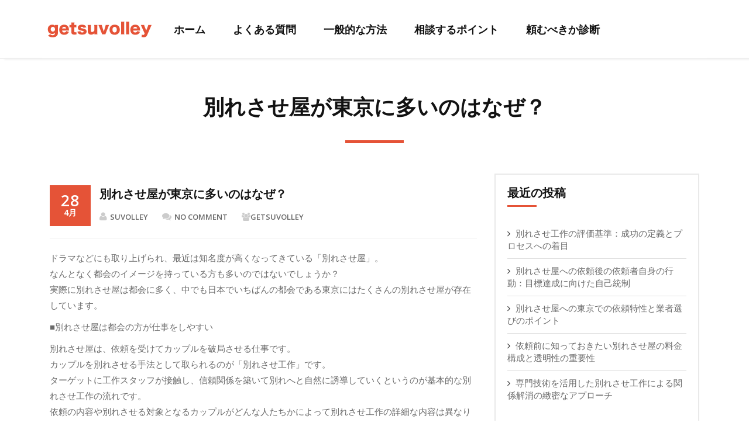

--- FILE ---
content_type: text/html; charset=UTF-8
request_url: https://www.getsuvolley.net/getsuvolley/878.html
body_size: 6184
content:
<!DOCTYPE html>
<html lang="ja">
  <head>
<!-- Global site tag (gtag.js) - Google Analytics -->
<script async src="https://www.googletagmanager.com/gtag/js?id=G-MVMFZFHM0X"></script>
<script>
  window.dataLayer = window.dataLayer || [];
  function gtag(){dataLayer.push(arguments);}
  gtag('js', new Date());

  gtag('config', 'G-MVMFZFHM0X');
</script>
    <!--[if IE]>
    <meta http-equiv="X-UA-Compatible" content="IE=edge,chrome=1">
    ``
    <![endif]-->
    <meta charset="UTF-8" />
    <meta name="viewport" content="width=device-width, initial-scale=1.0" />
    <title>別れさせ屋が東京に多いのはなぜ？ | Get Suvolley</title>
    <link rel="profile" href="https://gmpg.org/xfn/11" />
    <!-- Theme Css -->
	    <link rel='dns-prefetch' href='//fonts.googleapis.com' />
<link rel='dns-prefetch' href='//s.w.org' />
<link rel="alternate" type="application/rss+xml" title="Get Suvolley &raquo; フィード" href="https://www.getsuvolley.net/feed" />
<link rel="alternate" type="application/rss+xml" title="Get Suvolley &raquo; コメントフィード" href="https://www.getsuvolley.net/comments/feed" />
<link rel="alternate" type="application/rss+xml" title="Get Suvolley &raquo; 別れさせ屋が東京に多いのはなぜ？ のコメントのフィード" href="https://www.getsuvolley.net/getsuvolley/878.html/feed" />
		<script type="text/javascript">
			window._wpemojiSettings = {"baseUrl":"https:\/\/s.w.org\/images\/core\/emoji\/12.0.0-1\/72x72\/","ext":".png","svgUrl":"https:\/\/s.w.org\/images\/core\/emoji\/12.0.0-1\/svg\/","svgExt":".svg","source":{"concatemoji":"https:\/\/www.getsuvolley.net\/wp-includes\/js\/wp-emoji-release.min.js?ver=5.2.23"}};
			!function(e,a,t){var n,r,o,i=a.createElement("canvas"),p=i.getContext&&i.getContext("2d");function s(e,t){var a=String.fromCharCode;p.clearRect(0,0,i.width,i.height),p.fillText(a.apply(this,e),0,0);e=i.toDataURL();return p.clearRect(0,0,i.width,i.height),p.fillText(a.apply(this,t),0,0),e===i.toDataURL()}function c(e){var t=a.createElement("script");t.src=e,t.defer=t.type="text/javascript",a.getElementsByTagName("head")[0].appendChild(t)}for(o=Array("flag","emoji"),t.supports={everything:!0,everythingExceptFlag:!0},r=0;r<o.length;r++)t.supports[o[r]]=function(e){if(!p||!p.fillText)return!1;switch(p.textBaseline="top",p.font="600 32px Arial",e){case"flag":return s([55356,56826,55356,56819],[55356,56826,8203,55356,56819])?!1:!s([55356,57332,56128,56423,56128,56418,56128,56421,56128,56430,56128,56423,56128,56447],[55356,57332,8203,56128,56423,8203,56128,56418,8203,56128,56421,8203,56128,56430,8203,56128,56423,8203,56128,56447]);case"emoji":return!s([55357,56424,55356,57342,8205,55358,56605,8205,55357,56424,55356,57340],[55357,56424,55356,57342,8203,55358,56605,8203,55357,56424,55356,57340])}return!1}(o[r]),t.supports.everything=t.supports.everything&&t.supports[o[r]],"flag"!==o[r]&&(t.supports.everythingExceptFlag=t.supports.everythingExceptFlag&&t.supports[o[r]]);t.supports.everythingExceptFlag=t.supports.everythingExceptFlag&&!t.supports.flag,t.DOMReady=!1,t.readyCallback=function(){t.DOMReady=!0},t.supports.everything||(n=function(){t.readyCallback()},a.addEventListener?(a.addEventListener("DOMContentLoaded",n,!1),e.addEventListener("load",n,!1)):(e.attachEvent("onload",n),a.attachEvent("onreadystatechange",function(){"complete"===a.readyState&&t.readyCallback()})),(n=t.source||{}).concatemoji?c(n.concatemoji):n.wpemoji&&n.twemoji&&(c(n.twemoji),c(n.wpemoji)))}(window,document,window._wpemojiSettings);
		</script>
		<style type="text/css">
img.wp-smiley,
img.emoji {
	display: inline !important;
	border: none !important;
	box-shadow: none !important;
	height: 1em !important;
	width: 1em !important;
	margin: 0 .07em !important;
	vertical-align: -0.1em !important;
	background: none !important;
	padding: 0 !important;
}
</style>
	<link rel='stylesheet' id='wp-block-library-css'  href='https://www.getsuvolley.net/wp-includes/css/dist/block-library/style.min.css?ver=5.2.23' type='text/css' media='all' />
<link rel='stylesheet' id='parent-style-css'  href='https://www.getsuvolley.net/wp-content/themes/quality/style.css?ver=5.2.23' type='text/css' media='all' />
<link rel='stylesheet' id='bootstrap-css'  href='https://www.getsuvolley.net/wp-content/themes/quality/css/bootstrap.css?ver=5.2.23' type='text/css' media='all' />
<link rel='stylesheet' id='default-css'  href='https://www.getsuvolley.net/wp-content/themes/quality/css/default.css?ver=5.2.23' type='text/css' media='all' />
<link rel='stylesheet' id='theme-menu-css'  href='https://www.getsuvolley.net/wp-content/themes/quality/css/theme-menu.css?ver=5.2.23' type='text/css' media='all' />
<link rel='stylesheet' id='child-style-css'  href='https://www.getsuvolley.net/wp-content/themes/quality-green/style.css?ver=5.2.23' type='text/css' media='all' />
<link rel='stylesheet' id='quality-style-css'  href='https://www.getsuvolley.net/wp-content/themes/quality-green/style.css?ver=5.2.23' type='text/css' media='all' />
<link rel='stylesheet' id='media-responsive-css'  href='https://www.getsuvolley.net/wp-content/themes/quality/css/media-responsive.css?ver=5.2.23' type='text/css' media='all' />
<link rel='stylesheet' id='font-awesome-min-css'  href='https://www.getsuvolley.net/wp-content/themes/quality/css/font-awesome/css/font-awesome.min.css?ver=5.2.23' type='text/css' media='all' />
<link rel='stylesheet' id='quality-fonts-css'  href='//fonts.googleapis.com/css?family=Open+Sans%3A300%2C400%2C600%2C700%2C800%7CRoboto%3A100%2C300%2C400%2C500%2C600%2C700%2C900%7CRaleway%3A600%7Citalic&#038;subset=latin%2Clatin-ext' type='text/css' media='all' />
<script type='text/javascript' src='https://www.getsuvolley.net/wp-includes/js/jquery/jquery.js?ver=1.12.4-wp'></script>
<script type='text/javascript' src='https://www.getsuvolley.net/wp-includes/js/jquery/jquery-migrate.min.js?ver=1.4.1'></script>
<script type='text/javascript' src='https://www.getsuvolley.net/wp-content/themes/quality/js/menu/menu.js?ver=5.2.23'></script>
<script type='text/javascript' src='https://www.getsuvolley.net/wp-content/themes/quality/js/bootstrap.min.js?ver=5.2.23'></script>
<link rel='https://api.w.org/' href='https://www.getsuvolley.net/wp-json/' />
<link rel="EditURI" type="application/rsd+xml" title="RSD" href="https://www.getsuvolley.net/xmlrpc.php?rsd" />
<link rel="wlwmanifest" type="application/wlwmanifest+xml" href="https://www.getsuvolley.net/wp-includes/wlwmanifest.xml" /> 
<link rel='prev' title='別れさせ屋の料金はどう決まる？' href='https://www.getsuvolley.net/getsuvolley/876.html' />
<link rel='next' title='別れさせ屋とはどんなところなのか' href='https://www.getsuvolley.net/getsuvolley/881.html' />
<meta name="generator" content="WordPress 5.2.23" />
<link rel="canonical" href="https://www.getsuvolley.net/getsuvolley/878.html" />
<link rel='shortlink' href='https://www.getsuvolley.net/?p=878' />
<link rel="alternate" type="application/json+oembed" href="https://www.getsuvolley.net/wp-json/oembed/1.0/embed?url=https%3A%2F%2Fwww.getsuvolley.net%2Fgetsuvolley%2F878.html" />
<link rel="alternate" type="text/xml+oembed" href="https://www.getsuvolley.net/wp-json/oembed/1.0/embed?url=https%3A%2F%2Fwww.getsuvolley.net%2Fgetsuvolley%2F878.html&#038;format=xml" />
  </head>
  <body data-rsssl=1 class="post-template-default single single-post postid-878 single-format-standard">
    <!--Header Logo & Menus-->
    <div class="container">
      <nav class="navbar navbar-default" role="navigation">
        <div class="container-fluid">
          <!-- Brand and toggle get grouped for better mobile display -->
          <div class="navbar-header">
            <button type="button" class="navbar-toggle" data-toggle="collapse" data-target="#bs-example-navbar-collapse-1">
            <span class="sr-only">Toggle navigation</span>
            <span class="icon-bar"></span>
            <span class="icon-bar"></span>
            <span class="icon-bar"></span>
            </button>
            <div class="logo pull-left" >
                            <a href="https://www.getsuvolley.net/"><img src="https://www.getsuvolley.net/wp-content/themes/quality/images/logo.png"></a>
                          </div>
          </div>
          <!-- Collect the nav links, forms, and other content for toggling -->

            <div id="bs-example-navbar-collapse-1" class="collapse navbar-collapse"><ul id="menu-%e3%83%a1%e3%83%8b%e3%83%a5%e3%83%bc-1" class="nav navbar-nav"><li id="menu-item-13" class="menu-item menu-item-type-custom menu-item-object-custom menu-item-13"><a title="ホーム" href="http://kcsqrou0.iqservs.jp/">ホーム</a></li>
<li id="menu-item-14" class="menu-item menu-item-type-post_type menu-item-object-page menu-item-14"><a title="よくある質問" href="https://www.getsuvolley.net/%e3%82%88%e3%81%8f%e3%81%82%e3%82%8b%e8%b3%aa%e5%95%8f">よくある質問</a></li>
<li id="menu-item-15" class="menu-item menu-item-type-post_type menu-item-object-page menu-item-15"><a title="一般的な方法" href="https://www.getsuvolley.net/%e4%b8%80%e8%88%ac%e7%9a%84%e3%81%aa%e6%96%b9%e6%b3%95">一般的な方法</a></li>
<li id="menu-item-16" class="menu-item menu-item-type-post_type menu-item-object-page menu-item-16"><a title="相談するポイント" href="https://www.getsuvolley.net/%e7%9b%b8%e8%ab%87%e3%81%99%e3%82%8b%e3%83%9d%e3%82%a4%e3%83%b3%e3%83%88">相談するポイント</a></li>
<li id="menu-item-17" class="menu-item menu-item-type-post_type menu-item-object-page menu-item-17"><a title="頼むべきか診断" href="https://www.getsuvolley.net/%e9%a0%bc%e3%82%80%e3%81%b9%e3%81%8d%e3%81%8b%e8%a8%ba%e6%96%ad">頼むべきか診断</a></li>
</ul></div>
          <!-- /.navbar-collapse -->
        </div>
        <!-- /.container-fluid -->
      </nav>
    </div>
<div class="page-seperator"></div>
<div class="container">
  <div class="row">
    <div class="qua_page_heading">
      <h1>別れさせ屋が東京に多いのはなぜ？</h1>
      <div class="qua-separator"></div>
    </div>
  </div>
</div>
<div class="container">
  <div class="row qua_blog_wrapper" >
<div class="col-md-8">
            <div class="qua_blog_detail_section">
        <div class="qua_blog_post_img">
                    	
        </div>
        <div class="qua_post_date">
          <span class="date">28</span>
          <h6>4月</h6>
        </div>
        <div class="qua_post_title_wrapper">
          <h2><a href="https://www.getsuvolley.net/getsuvolley/878.html" title="別れさせ屋が東京に多いのはなぜ？">別れさせ屋が東京に多いのはなぜ？</a></h2>
          <div class="qua_post_detail">
            <a href="https://www.getsuvolley.net/author/admin"><i class="fa fa-user"></i>suvolley</a>
            <a href="https://www.getsuvolley.net/getsuvolley/878.html#respond"><i class="fa fa-comments"></i>No Comment</a>
                                    <div class="qua_post_cats">
              <i class="fa fa-group"></i><a href="https://www.getsuvolley.net/category/getsuvolley" rel="category tag">getsuvolley</a>            </div>
                      </div>
        </div>
        <div class="clear"></div>
        <div class="qua_blog_post_content">
          
<p>ドラマなどにも取り上げられ、最近は知名度が高くなってきている「別れさせ屋」。<br>
なんとなく都会のイメージを持っている方も多いのではないでしょうか？<br>
実際に別れさせ屋は都会に多く、中でも日本でいちばんの都会である東京にはたくさんの別れさせ屋が存在しています。</p>



<p>■別れさせ屋は都会の方が仕事をしやすい</p>



<p>別れさせ屋は、依頼を受けてカップルを破局させる仕事です。<br>
カップルを別れさせる手法として取られるのが「別れさせ工作」です。<br>
ターゲットに工作スタッフが接触し、信頼関係を築いて別れへと自然に誘導していくというのが基本的な別れさせ工作の流れです。<br>
依頼の内容や別れさせる対象となるカップルがどんな人たちかによって別れさせ工作の詳細な内容は異なりますが、基本の流れから外れることはあまり多くありません。</p>



<p>この別れさせ工作を行うには、都会の環境が適しています。<br>
人口が多く、人間関係が流動的で出会いも別れも多い都会においては、別れさせ工作におけるターゲットとの接触も非常にやりやすく、怪しまれにくいというメリットがあります。<br>
近所の人たちみんなが顔見知りで、コミュニティーのメンバーにもほとんど変化がない田舎では、工作スタッフが上手く馴染む難易度も随分と高くなることでしょう。</p>



<p>■別れさせ屋が東京に多い理由とは？</p>



<p>別れさせ屋が東京に多い理由のひとつは、先ほどご紹介した通り、別れさせ屋の仕事がとてもやりやすいということが挙げられます。<br>
また、人口が多い分依頼の数も多くなるのも東京にたくさんの別れさせ屋がある理由です。<br>
別れさせ屋にとって、東京のような大都会は、依頼の数も多く工作もしやすい、理想的な市場といえます。</p>



<p>■いちばん信頼できる業者を選ぼう</p>



<p>数多くの別れさせ屋が存在している東京では、どの業者に依頼するべきか迷ってしまうこともあるでしょう。<br>
つい料金が安価な方に目がいってしまいがちですが、別れさせ屋選びで大切なのはその業者を信頼して工作を任せられるかどうかです。<br>
たくさんの選択肢がある東京だからこそ、いちばん信頼できる業者を選んで依頼するようにしましょう。</p>
		          </div>
      </div>
      				
    </div>
    
<div class="col-md-4 qua-sidebar">

 		<div class="qua_sidebar_widget" >		<div class="qua_sidebar_widget_title"><h2>最近の投稿</h2><div class="qua-separator-small spacer"></div></div>		<ul>
											<li>
					<a href="https://www.getsuvolley.net/getsuvolley/1220.html">別れさせ工作の評価基準：成功の定義とプロセスへの着目</a>
									</li>
											<li>
					<a href="https://www.getsuvolley.net/getsuvolley/1217.html">別れさせ屋への依頼後の依頼者自身の行動：目標達成に向けた自己統制</a>
									</li>
											<li>
					<a href="https://www.getsuvolley.net/getsuvolley/1215.html">別れさせ屋への東京での依頼特性と業者選びのポイント</a>
									</li>
											<li>
					<a href="https://www.getsuvolley.net/getsuvolley/1213.html">依頼前に知っておきたい別れさせ屋の料金構成と透明性の重要性</a>
									</li>
											<li>
					<a href="https://www.getsuvolley.net/getsuvolley/1211.html">専門技術を活用した別れさせ工作による関係解消の緻密なアプローチ</a>
									</li>
					</ul>
		</div><div class="qua_sidebar_widget" ><div class="qua_sidebar_widget_title"><h2>アーカイブ</h2><div class="qua-separator-small spacer"></div></div>		<ul>
				<li><a href='https://www.getsuvolley.net/date/2026/01'>2026年1月</a>&nbsp;(2)</li>
	<li><a href='https://www.getsuvolley.net/date/2025/12'>2025年12月</a>&nbsp;(4)</li>
	<li><a href='https://www.getsuvolley.net/date/2025/11'>2025年11月</a>&nbsp;(4)</li>
	<li><a href='https://www.getsuvolley.net/date/2025/10'>2025年10月</a>&nbsp;(4)</li>
	<li><a href='https://www.getsuvolley.net/date/2025/09'>2025年9月</a>&nbsp;(4)</li>
	<li><a href='https://www.getsuvolley.net/date/2025/08'>2025年8月</a>&nbsp;(4)</li>
	<li><a href='https://www.getsuvolley.net/date/2025/07'>2025年7月</a>&nbsp;(4)</li>
	<li><a href='https://www.getsuvolley.net/date/2025/06'>2025年6月</a>&nbsp;(4)</li>
	<li><a href='https://www.getsuvolley.net/date/2025/05'>2025年5月</a>&nbsp;(4)</li>
	<li><a href='https://www.getsuvolley.net/date/2025/04'>2025年4月</a>&nbsp;(4)</li>
	<li><a href='https://www.getsuvolley.net/date/2025/03'>2025年3月</a>&nbsp;(4)</li>
	<li><a href='https://www.getsuvolley.net/date/2025/02'>2025年2月</a>&nbsp;(4)</li>
	<li><a href='https://www.getsuvolley.net/date/2025/01'>2025年1月</a>&nbsp;(4)</li>
	<li><a href='https://www.getsuvolley.net/date/2024/12'>2024年12月</a>&nbsp;(4)</li>
	<li><a href='https://www.getsuvolley.net/date/2024/11'>2024年11月</a>&nbsp;(4)</li>
	<li><a href='https://www.getsuvolley.net/date/2024/10'>2024年10月</a>&nbsp;(4)</li>
	<li><a href='https://www.getsuvolley.net/date/2024/09'>2024年9月</a>&nbsp;(4)</li>
	<li><a href='https://www.getsuvolley.net/date/2024/08'>2024年8月</a>&nbsp;(4)</li>
	<li><a href='https://www.getsuvolley.net/date/2024/07'>2024年7月</a>&nbsp;(4)</li>
	<li><a href='https://www.getsuvolley.net/date/2024/06'>2024年6月</a>&nbsp;(4)</li>
	<li><a href='https://www.getsuvolley.net/date/2024/05'>2024年5月</a>&nbsp;(4)</li>
	<li><a href='https://www.getsuvolley.net/date/2024/04'>2024年4月</a>&nbsp;(4)</li>
	<li><a href='https://www.getsuvolley.net/date/2024/03'>2024年3月</a>&nbsp;(4)</li>
	<li><a href='https://www.getsuvolley.net/date/2024/02'>2024年2月</a>&nbsp;(4)</li>
	<li><a href='https://www.getsuvolley.net/date/2024/01'>2024年1月</a>&nbsp;(4)</li>
	<li><a href='https://www.getsuvolley.net/date/2023/12'>2023年12月</a>&nbsp;(4)</li>
	<li><a href='https://www.getsuvolley.net/date/2023/11'>2023年11月</a>&nbsp;(4)</li>
	<li><a href='https://www.getsuvolley.net/date/2023/10'>2023年10月</a>&nbsp;(4)</li>
	<li><a href='https://www.getsuvolley.net/date/2023/09'>2023年9月</a>&nbsp;(4)</li>
	<li><a href='https://www.getsuvolley.net/date/2023/08'>2023年8月</a>&nbsp;(4)</li>
	<li><a href='https://www.getsuvolley.net/date/2023/07'>2023年7月</a>&nbsp;(4)</li>
	<li><a href='https://www.getsuvolley.net/date/2023/06'>2023年6月</a>&nbsp;(4)</li>
	<li><a href='https://www.getsuvolley.net/date/2023/05'>2023年5月</a>&nbsp;(4)</li>
	<li><a href='https://www.getsuvolley.net/date/2023/04'>2023年4月</a>&nbsp;(4)</li>
	<li><a href='https://www.getsuvolley.net/date/2023/03'>2023年3月</a>&nbsp;(4)</li>
	<li><a href='https://www.getsuvolley.net/date/2023/02'>2023年2月</a>&nbsp;(4)</li>
	<li><a href='https://www.getsuvolley.net/date/2023/01'>2023年1月</a>&nbsp;(4)</li>
	<li><a href='https://www.getsuvolley.net/date/2022/12'>2022年12月</a>&nbsp;(4)</li>
	<li><a href='https://www.getsuvolley.net/date/2022/11'>2022年11月</a>&nbsp;(4)</li>
	<li><a href='https://www.getsuvolley.net/date/2022/10'>2022年10月</a>&nbsp;(4)</li>
	<li><a href='https://www.getsuvolley.net/date/2022/09'>2022年9月</a>&nbsp;(4)</li>
	<li><a href='https://www.getsuvolley.net/date/2022/08'>2022年8月</a>&nbsp;(4)</li>
	<li><a href='https://www.getsuvolley.net/date/2022/07'>2022年7月</a>&nbsp;(4)</li>
	<li><a href='https://www.getsuvolley.net/date/2022/06'>2022年6月</a>&nbsp;(4)</li>
	<li><a href='https://www.getsuvolley.net/date/2022/05'>2022年5月</a>&nbsp;(4)</li>
	<li><a href='https://www.getsuvolley.net/date/2022/04'>2022年4月</a>&nbsp;(4)</li>
	<li><a href='https://www.getsuvolley.net/date/2022/03'>2022年3月</a>&nbsp;(4)</li>
	<li><a href='https://www.getsuvolley.net/date/2022/02'>2022年2月</a>&nbsp;(4)</li>
	<li><a href='https://www.getsuvolley.net/date/2022/01'>2022年1月</a>&nbsp;(4)</li>
	<li><a href='https://www.getsuvolley.net/date/2021/12'>2021年12月</a>&nbsp;(4)</li>
	<li><a href='https://www.getsuvolley.net/date/2021/11'>2021年11月</a>&nbsp;(4)</li>
	<li><a href='https://www.getsuvolley.net/date/2021/10'>2021年10月</a>&nbsp;(4)</li>
	<li><a href='https://www.getsuvolley.net/date/2021/09'>2021年9月</a>&nbsp;(4)</li>
	<li><a href='https://www.getsuvolley.net/date/2021/08'>2021年8月</a>&nbsp;(4)</li>
	<li><a href='https://www.getsuvolley.net/date/2021/07'>2021年7月</a>&nbsp;(4)</li>
	<li><a href='https://www.getsuvolley.net/date/2021/06'>2021年6月</a>&nbsp;(4)</li>
	<li><a href='https://www.getsuvolley.net/date/2021/05'>2021年5月</a>&nbsp;(4)</li>
	<li><a href='https://www.getsuvolley.net/date/2021/04'>2021年4月</a>&nbsp;(4)</li>
	<li><a href='https://www.getsuvolley.net/date/2021/03'>2021年3月</a>&nbsp;(4)</li>
	<li><a href='https://www.getsuvolley.net/date/2021/02'>2021年2月</a>&nbsp;(4)</li>
	<li><a href='https://www.getsuvolley.net/date/2021/01'>2021年1月</a>&nbsp;(4)</li>
	<li><a href='https://www.getsuvolley.net/date/2020/12'>2020年12月</a>&nbsp;(4)</li>
	<li><a href='https://www.getsuvolley.net/date/2020/11'>2020年11月</a>&nbsp;(4)</li>
	<li><a href='https://www.getsuvolley.net/date/2020/10'>2020年10月</a>&nbsp;(4)</li>
	<li><a href='https://www.getsuvolley.net/date/2020/09'>2020年9月</a>&nbsp;(4)</li>
	<li><a href='https://www.getsuvolley.net/date/2020/08'>2020年8月</a>&nbsp;(4)</li>
	<li><a href='https://www.getsuvolley.net/date/2020/07'>2020年7月</a>&nbsp;(4)</li>
	<li><a href='https://www.getsuvolley.net/date/2020/06'>2020年6月</a>&nbsp;(4)</li>
	<li><a href='https://www.getsuvolley.net/date/2020/05'>2020年5月</a>&nbsp;(4)</li>
	<li><a href='https://www.getsuvolley.net/date/2020/04'>2020年4月</a>&nbsp;(4)</li>
	<li><a href='https://www.getsuvolley.net/date/2020/03'>2020年3月</a>&nbsp;(4)</li>
	<li><a href='https://www.getsuvolley.net/date/2020/02'>2020年2月</a>&nbsp;(4)</li>
	<li><a href='https://www.getsuvolley.net/date/2020/01'>2020年1月</a>&nbsp;(4)</li>
	<li><a href='https://www.getsuvolley.net/date/2019/12'>2019年12月</a>&nbsp;(4)</li>
	<li><a href='https://www.getsuvolley.net/date/2019/11'>2019年11月</a>&nbsp;(4)</li>
	<li><a href='https://www.getsuvolley.net/date/2019/10'>2019年10月</a>&nbsp;(4)</li>
	<li><a href='https://www.getsuvolley.net/date/2019/09'>2019年9月</a>&nbsp;(4)</li>
	<li><a href='https://www.getsuvolley.net/date/2019/08'>2019年8月</a>&nbsp;(4)</li>
	<li><a href='https://www.getsuvolley.net/date/2019/07'>2019年7月</a>&nbsp;(4)</li>
	<li><a href='https://www.getsuvolley.net/date/2019/06'>2019年6月</a>&nbsp;(4)</li>
	<li><a href='https://www.getsuvolley.net/date/2019/05'>2019年5月</a>&nbsp;(4)</li>
	<li><a href='https://www.getsuvolley.net/date/2019/04'>2019年4月</a>&nbsp;(4)</li>
	<li><a href='https://www.getsuvolley.net/date/2019/03'>2019年3月</a>&nbsp;(4)</li>
	<li><a href='https://www.getsuvolley.net/date/2019/02'>2019年2月</a>&nbsp;(4)</li>
	<li><a href='https://www.getsuvolley.net/date/2019/01'>2019年1月</a>&nbsp;(4)</li>
	<li><a href='https://www.getsuvolley.net/date/2018/12'>2018年12月</a>&nbsp;(4)</li>
	<li><a href='https://www.getsuvolley.net/date/2018/11'>2018年11月</a>&nbsp;(4)</li>
	<li><a href='https://www.getsuvolley.net/date/2018/10'>2018年10月</a>&nbsp;(4)</li>
	<li><a href='https://www.getsuvolley.net/date/2018/09'>2018年9月</a>&nbsp;(4)</li>
	<li><a href='https://www.getsuvolley.net/date/2018/08'>2018年8月</a>&nbsp;(4)</li>
	<li><a href='https://www.getsuvolley.net/date/2018/07'>2018年7月</a>&nbsp;(4)</li>
	<li><a href='https://www.getsuvolley.net/date/2018/06'>2018年6月</a>&nbsp;(4)</li>
	<li><a href='https://www.getsuvolley.net/date/2018/05'>2018年5月</a>&nbsp;(4)</li>
	<li><a href='https://www.getsuvolley.net/date/2018/04'>2018年4月</a>&nbsp;(4)</li>
	<li><a href='https://www.getsuvolley.net/date/2018/03'>2018年3月</a>&nbsp;(4)</li>
	<li><a href='https://www.getsuvolley.net/date/2018/02'>2018年2月</a>&nbsp;(4)</li>
	<li><a href='https://www.getsuvolley.net/date/2018/01'>2018年1月</a>&nbsp;(4)</li>
	<li><a href='https://www.getsuvolley.net/date/2017/12'>2017年12月</a>&nbsp;(4)</li>
	<li><a href='https://www.getsuvolley.net/date/2017/11'>2017年11月</a>&nbsp;(4)</li>
	<li><a href='https://www.getsuvolley.net/date/2017/10'>2017年10月</a>&nbsp;(4)</li>
	<li><a href='https://www.getsuvolley.net/date/2017/09'>2017年9月</a>&nbsp;(4)</li>
	<li><a href='https://www.getsuvolley.net/date/2017/08'>2017年8月</a>&nbsp;(4)</li>
	<li><a href='https://www.getsuvolley.net/date/2017/07'>2017年7月</a>&nbsp;(4)</li>
	<li><a href='https://www.getsuvolley.net/date/2017/06'>2017年6月</a>&nbsp;(4)</li>
	<li><a href='https://www.getsuvolley.net/date/2017/05'>2017年5月</a>&nbsp;(4)</li>
	<li><a href='https://www.getsuvolley.net/date/2017/04'>2017年4月</a>&nbsp;(4)</li>
	<li><a href='https://www.getsuvolley.net/date/2017/03'>2017年3月</a>&nbsp;(4)</li>
	<li><a href='https://www.getsuvolley.net/date/2017/02'>2017年2月</a>&nbsp;(4)</li>
	<li><a href='https://www.getsuvolley.net/date/2017/01'>2017年1月</a>&nbsp;(4)</li>
	<li><a href='https://www.getsuvolley.net/date/2016/12'>2016年12月</a>&nbsp;(4)</li>
	<li><a href='https://www.getsuvolley.net/date/2016/11'>2016年11月</a>&nbsp;(4)</li>
	<li><a href='https://www.getsuvolley.net/date/2016/10'>2016年10月</a>&nbsp;(4)</li>
	<li><a href='https://www.getsuvolley.net/date/2016/09'>2016年9月</a>&nbsp;(4)</li>
	<li><a href='https://www.getsuvolley.net/date/2016/08'>2016年8月</a>&nbsp;(5)</li>
	<li><a href='https://www.getsuvolley.net/date/2016/07'>2016年7月</a>&nbsp;(4)</li>
	<li><a href='https://www.getsuvolley.net/date/2016/06'>2016年6月</a>&nbsp;(4)</li>
	<li><a href='https://www.getsuvolley.net/date/2016/05'>2016年5月</a>&nbsp;(4)</li>
	<li><a href='https://www.getsuvolley.net/date/2016/04'>2016年4月</a>&nbsp;(4)</li>
	<li><a href='https://www.getsuvolley.net/date/2016/03'>2016年3月</a>&nbsp;(4)</li>
	<li><a href='https://www.getsuvolley.net/date/2016/02'>2016年2月</a>&nbsp;(4)</li>
	<li><a href='https://www.getsuvolley.net/date/2016/01'>2016年1月</a>&nbsp;(4)</li>
		</ul>
			</div><div class="qua_sidebar_widget" ><div class="qua_sidebar_widget_title"><h2>カテゴリー</h2><div class="qua-separator-small spacer"></div></div>		<ul>
				<li class="cat-item cat-item-6"><a href="https://www.getsuvolley.net/category/consultation">consultation</a>
</li>
	<li class="cat-item cat-item-7"><a href="https://www.getsuvolley.net/category/diagnosis">diagnosis</a>
</li>
	<li class="cat-item cat-item-1"><a href="https://www.getsuvolley.net/category/getsuvolley">getsuvolley</a>
</li>
	<li class="cat-item cat-item-4"><a href="https://www.getsuvolley.net/category/howto">howto</a>
</li>
	<li class="cat-item cat-item-8"><a href="https://www.getsuvolley.net/category/price">price</a>
</li>
	<li class="cat-item cat-item-5"><a href="https://www.getsuvolley.net/category/qa">qa</a>
</li>
		</ul>
			</div><div class="qua_sidebar_widget" >			<div class="textwidget"></div>
		</div>
</div>

	
  </div>
</div>
<div class="qua_footer_area">
  <div class="container">
    <div class="col-md-12">
						

<p>@ Copyright getsuvolley</p><p></p>			
		</div>	
  </div>
</div>
<!-- /Footer Widget Secton -->
<script type='text/javascript' src='https://www.getsuvolley.net/wp-includes/js/wp-embed.min.js?ver=5.2.23'></script>
</body>
</html>

--- FILE ---
content_type: text/css
request_url: https://www.getsuvolley.net/wp-content/themes/quality/style.css?ver=5.2.23
body_size: 8071
content:
.img-responsive, .thumbnail > img, .thumbnail a > img, .carousel-inner > .item > img, .carousel-inner > .item > a > img {
    width: 100%;
}

.main-img{
	}

.main-img img{
	width:100%;
	}

.common-ttl {
	margin-top:24px;
	font-weight:normal !important;
	color:#fff;
	font-size:25px;
text-align:center;
padding:8px;
	line-height:1.8em;
background:#182b56;
font-weight:normal;
}

.page-outer {
	line-height:1.8em;
color:#6a6a6a;	
}

.page-outer .left {
float:left;
padding:10px;
}

.page-outer .right {
float:right;
padding:10px;
}

.page-outer img {
width:100%;
}

.cf:before, .cf:after {
	content:"";
	display:table;
}

.cf:after { clear:both; }

/* IE6,7 */
.cf { zoom:1; }
/*
Theme Name: Quality
Theme URI: http://webriti.com/quality-lite-version-details-page/
Author: Webriti
Author URI: http://webriti.com/
Description: Business theme which is ideal for creating a corporate / business website.It boasts of 2 beautifully designed page templates , Home and Blog Page.
Version:  1.5.1
Tags: white, red,pink , full-width-template, threaded-comments, custom-menu, two-columns,translation-ready , custom-background , sticky-post,featured-images,theme-options,responsive-layout
License: GNU General Public License v3 or later
License URI: http://www.gnu.org/licenses/gpl.html
Text Domain: quality
* Quality Css created By Shahid - Scientech IT
*/
#wrapper{	
	margin: 0px auto;
    /* left: 0;
    position: relative; 
    transition: all 300ms cubic-bezier(0.25, 0.46, 0.45, 0.94) 0s;*/
}
a:focus{
	outline: none;
}
a:hover,a:focus{ 
color: #F8504B ;
text-decoration:none !important;
}
.row {
    margin-left: 0px ;
    margin-right: 0px ;
} 

.margin{
margin-top:70px;
}
.page-seperator {
	height: 1px;
	margin: 0 0 62px;
}
.qua-separator-small{
	height: 3px;	
	text-align:center;
	width: 50px;
}
.row a{
	text-decoration:none;
}
.caroufredsel_wrapper{
	max-height: 100% !important;
}

/* Header Contact Details---------------------------------------------------------------------------------------*/
.qua-head-detail{
	background: #f8504b;
	padding: 10px 0;
}
.head-contact-info {
	margin: 10px 0 0;
	padding: 0px;
	display: block;
	float: left;
}
.head-contact-info li {
	display: inline-block;
	padding: 0px;
	margin-right: 15px;
	color: #ffffff;
	font-size: 14px;
}
.head-contact-info i {
	font-size: 14px;
	padding-right: 10px;
}

.head-contact-social{
	float: right;
	margin: 0px;
	padding: 0px;
}
.head-contact-social li {
    background-color: transparent;
	border: 2px solid #ffffff;
    border-radius: 100% 100% 100% 100%;
    display: inline-block;
    height: 33px;
    margin-bottom: 5px;
    margin-right: 5px;
    margin-top: 5px;
    width: 33px;
    text-align: center;
    -webkit-transition: background .5s ease-in-out;
    -moz-transition: background .5s ease-in-out;
    -o-transition: background .5s ease-in-out;
    -ms-transition: background .5s ease-in-out;
    transition: background .5s ease-in-out;
    padding: 1px;
	cursor: pointer;
}
.head-contact-social li:last-child{
	margin-right:0px;
}
.head-contact-social li > a > i {
	font-size: 14px;
    transition: color 0.5s ease-in-out 0s;
	line-height: 2;
}



/* Flex Slider Css --------------------------------------------------------------------------------------------------------------------------------------------------------------*/
.qua_slider{
	width: 100%;
	margin: 0 0 80px;
}
.carousel{
	width: 100%; 
	height: auto;
}

.slide_icon {
	opacity: 1;
    transition-duration: 0.5s;
    border-radius: 100%;
    font-size: 18px;
    height: 42px;
    line-height: 35px !important;
    margin: 0 15px 0 0;
    text-align: center;
    width: 42px;
	text-shadow: none;
}

.flex-direction-nav a > i{
	font-size: 18px;

}

/* Flex Slider Center Align */
.slides li{
	position: relative;
}
.flex-slider-center {
    left: 0;
	right: 0;
    position: absolute;
    margin: 0px auto;
	text-align: center;
    /* width: 1120px; */
	width: 100%;
	height: auto;
	z-index: 0;
	padding: 20px;
    float: none;
	
	top: 50%; 
	-webkit-transform: translateY(-50%);
	-ms-transform: translateY(-50%);
	transform: translateY(-50%);
}
.flex-slider-center h2 {
	color: #FFFFFF;
	font-family: 'Open Sans';
	font-weight:300;
	font-size: 55px;
	font-weight: normal;
	line-height: 70px;
	letter-spacing: 0;
	display: inline-block;
	text-align: center;
	margin: 0px 0px 20px;
	text-shadow: 0 3px 2px rgba(0, 0, 0, 0.9);
}
.flex-slider-center span {
	background-color: rgba(248,80,75,0.7);
	color: #FFFFFF;
	margin: 0px 0px 20px;
	font-family: 'Open Sans';
	font-weight:300;
	padding: 0px 15px 5px 15px;
	font-size: 55px;
	font-weight: normal;
	text-align: center;
	line-height: 70px;
	letter-spacing: 0;
	display: inline-block;
	text-shadow: 0 3px 2px rgba(0, 0, 0, 0.9);
}
.flex-slider-center p {
	color: #FFFFFF;
	font-family: 'Open Sans';
	font-weight:400;
	padding: 0px 15px 5px 15px;
	font-size: 30px;
	font-weight: normal;
	line-height: 35px;
	letter-spacing: 0;
	display: inline-block;
	margin: 0px 0px 20px;
	text-shadow: 0 3px 2px rgba(0,0,0,0.9);
}
.flex_btn_div{
	text-align:center;
	display:block;
}
.flex_btn {
    font-family: 'Open Sans';
	font-weight:400;
	color: #FFFFFF;
    font-size: 20px;
    line-height: 20px;
    margin-bottom: 5px;
	padding: 15px 20px;
    background-color: #f8504b; 
    display: inline-block;
    margin-top: 0px;
	text-align: center;
    text-transform: uppercase;
	transition: all 0.4s ease 0s;
	text-decoration: none !important;
}
.flex_btn:hover {
	background-color: #FFFFFF;
	color: #f8504b;
}

/* Flex Slider Left Align */
.slides li{
	position: relative;
}
.flex-slider-left {
    left: 0;
	right: 0;
    position: absolute;
    top: 17%;
	margin: 0px auto;
	text-align: left;
    width: 1120px;
	height: auto;
	z-index: 0;
	padding: 20px;
    float: none;
}
.flex-slider-left h2 {
    color: #FFFFFF;
    font-family: 'Open Sans';
	font-weight:300;
    font-size: 70px;
    font-weight: normal;
	line-height: 70px;
    letter-spacing: 0;
	text-transform: uppercase;
	display: inline-block;
	text-align: left;
    margin: 0px 0px 20px;
	text-shadow: 0 3px 2px rgba(0, 0, 0, 0.9);
}
.flex-slider-left span{ 
	background-color: rgba(248, 80, 75, 0.7);
	color: #FFFFFF;
	margin: 0px 0px 20px;
    font-family: 'Open Sans';
	font-weight:300;
	padding: 0px 15px 5px 15px;
    font-size: 70px;
    font-weight: normal;
	text-align: left;
	line-height: 70px;
    letter-spacing: 0;
	text-transform: uppercase;
	display: inline-block;
	text-shadow: 0 3px 2px rgba(0, 0, 0, 0.9);
}
.flex-slider-left p{ 
	color: #FFFFFF;
    font-family: 'Open Sans';
	font-weight:400;
	padding: 0px 0px 5px 0px;
    font-size: 30px;
    font-weight: normal;
	line-height: 35px;
    letter-spacing: 0;
	text-transform: uppercase;
	display: inline-block;
    margin: 0px 0px 20px;
	text-shadow: 0 3px 2px rgba(0, 0, 0, 0.9);
}
.flex_btn_div_left{
	text-align: left;
	display: block;
}
.flex_btn {
   font-family: 'Open Sans';
	font-weight:400;
	color: #FFFFFF;
    font-size: 20px;
    line-height: 20px;
    margin-bottom: 5px;
	padding: 15px 20px;
    background-color: #f8504b; 
    display: inline-block;
    margin-top: 0px;
	text-align: center;
    text-transform: uppercase;
	transition: all 0.4s ease 0s;
	text-decoration: none !important;
}
.flex_btn:hover {
	background-color: #FFFFFF;
	color: #f8504b;
}
/* Flex Slider Right Align */
.slides li{
	position: relative;
}
.flex-slider-right {
    left: 0;
	right: 0;
    position: absolute;
    top: 17%;
	margin: 0px auto;
	text-align: right;
    width: 1120px;
	height: auto;
	z-index: 0;
	padding: 20px;
    float: none;
}
.flex-slider-right h2 {
    color: #FFFFFF;
    font-family: 'Open Sans';
	font-weight:300;
    font-size: 70px;
    font-weight: normal;
	line-height: 70px;
    letter-spacing: 0;
	text-transform: uppercase;
	display: inline-block;
	text-align: right;
    margin: 0px 0px 20px;
	text-shadow: 0 3px 2px rgba(0, 0, 0, 0.9);
}
.flex-slider-right span{ 
	background-color: rgba(248, 80, 75, 0.7);
	color: #FFFFFF;
	margin: 0px 0px 20px;
    font-family: 'Open Sans';
	font-weight:300;
	padding: 0px 15px 5px 15px;
    font-size: 70px;
    font-weight: normal;
	text-align: right;
	line-height: 70px;
    letter-spacing: 0;
	text-transform: uppercase;
	display: inline-block;
	text-shadow: 0 3px 2px rgba(0, 0, 0, 0.9);
}
.flex-slider-right p{ 
	color: #FFFFFF;
    font-family: 'Open Sans';
	font-weight:400;
	padding: 0px 0px 5px 0px;
    font-size: 30px;
    font-weight: normal;
	line-height: 35px;
    letter-spacing: 0;
	text-transform: uppercase;
	display: inline-block;
    margin: 0px 0px 20px;
	text-shadow: 0 3px 2px rgba(0, 0, 0, 0.9);
}
.flex_btn_div_right{
	text-align: right;
	display: block;
}


/* Homepage Service Section css --------------------------------------------------------------------------------------------------------------------------------------------------------------*/
.qua_heading_title {
    background-position: center top;
    background-repeat: no-repeat;
    margin: 0 auto 52px;
    padding: 0 15px 0px;
    position: relative;
    width: 97.4%;
}
.qua_heading_title h1 {
    font-family: 'Open Sans';
	font-weight:400;
    font-size: 30px;
    font-weight: normal;
    line-height: 35px;
    margin: 0 0 10px;
    text-align: center;
}
.qua_heading_title h1 span {
    font-family: 'Open Sans';
	font-weight:400;
    font-size: 30px;
    font-weight: normal;
    line-height: 40px;
    margin: 0px 0 8px;
    text-align: center;
}
.qua_heading_title p {
    font-family: 'Open Sans';
	font-weight:400;
    font-size: 20px;
    line-height: 25px;
    margin: 0px 0 33px;
    text-align: center;
}

/* Homepage Service Section css --------------------------------------------------------------------------------------------------------------------------------------------------------------*/
.qua-testimonial{
/* height: auto !important;
	margin-bottom: 30px !important; */
}
.qua_page_heading {
    background-position: center top;
    background-repeat: no-repeat;
    margin: 0 auto 52px;
    padding: 0 15px 0px;
    position: relative;
    width: 97.4%;
}
.qua_page_heading h1 {
    font-family: 'Open Sans';
	font-weight:400;
    font-size: 36px;
    font-weight: bold;
    line-height: 40px;
    margin: 0 0 0px;
    text-align: center;
	word-wrap: break-word;
}
.qua_page_heading h1 span {
    font-family: 'Open Sans';
	font-weight:400;
    font-size: 36px;
    font-weight: normal;
    line-height: 40px;
    margin: 2px 0 8px;
    text-align: center;
	word-wrap: break-word;
}
.qua_page_heading p {
    font-family: 'Open Sans';
	font-weight:400;
    font-size: 20px;
    line-height: 30px;
    margin: 8px 0 33px;
    text-align: center;
	word-wrap: break-word;
}

.qua-separator{
	height: 5px;
	margin: 37px auto 0;
	width: 100px;
}
.qua-service-area {
    border-radius: 0;
    margin-bottom: 70px;
    padding: 0px 5px 5px;
    text-align: center;
    transition: all 0.4s ease 0s;
	text-align: center;
	
}
.qua-service-area a {
    text-decoration: none;
}
.hexagon-box { 
	background: #f2f2f2 url('./images/hexagon.png') no-repeat center;
	height: 120px;
	width: 120px;
	margin: 0px auto 16px;
	transition: all 300ms ease-out;
	-webkit-transition: all 300ms ease-out; 
	-o-transition: all 300ms ease-out;
    -ms-transition: all 300ms ease-out;
    transition: all 300ms ease-out;
}
.qua-service-area:hover > .hexagon-box { background: url('./images/hexagon.png') no-repeat center; height: 120px; width: 120px; margin: 0px auto 16px; }
.qua-service-area i { color: #121212; display: block; margin-left: auto; margin-right: auto; max-width: 100%; opacity: 1; transform: scale(0.9); transition-duration: 0.5s; }
.qua-service-area i { border: 0 none; font-size: 70px; line-height: 125px; margin-bottom: 0px; }
.qua-service-area h2 {
    font-family: 'Open Sans';
	font-weight:600;
    font-size: 20px;
    line-height: 30px;
    margin: 0px 0 10px;
    text-align: center;
}
.qua-service-area h2 > a {
    transition: all 0.4s ease 0s;
}
.qua-service-area p {
    font-family: 'Open Sans';
	font-weight:400;
    font-size: 15px;
    line-height: 25px;
    margin-bottom: 6px;
    margin-top: 0px;
    padding: 0 20px;
    text-align: center;
}
.qua-service-area p > a {
    font-family: 'Open Sans';
	font-weight:600;
	transition: all 0.4s ease 0s;
    font-size: 14px;
    line-height: 25px;
    margin-bottom: 0px;
    text-align: center;
}



/***** Call Out Section *****************************************************************
***************************************************************************************/
.qua_callout_area{
	width:100%;
	padding: 20px 0;
}
.qua_callout_area h2{
	font-family: 'Open Sans';
	font-weight:600;
    line-height: 35px;
	margin: 0 0 10px;
}
.qua_callout_area p{
	font-size:16px;
	line-height: 22px;
	margin: 0px;
}

.qua_callout_btn {
	float: right;	
}
.qua_callout_area a {
    display: inline-block;
	font-family: 'Raleway';
	font-weight:600;
	font-size: 18px;
	line-height: 20px;
	margin: 22px 0;
	padding: 10px 12px;
	text-align: right;
	text-transform: uppercase;
	transition: all 0.3s ease 0s;
	vertical-align: middle;
}
.qua_callout_area a{
	background-color: transparent;
	transition: all 0.4s ease 0s;
	text-decoration:none;
}
.qua_callout_area a i{
	margin-left:5px;
}

/***** Footer widget Area *****************************************************************
***************************************************************************************/

.qua_footer_widget_area{
	padding: 38px 0 20px;
}

.qua_footer_widget_area p {
	font-size: 14px;
	line-height: 22px;
	font-family: 'Open Sans';
	font-weight:400;
	color: #f5f5f5;
}
.qua_footer_widget_area{
	background: #1e1f24;
}
.qua-footer-separator{
	background-color: #f8504b;
	height: 3px;
	margin-top:10px;
	text-align:center;
	width: 40px;
}
.qua_footer_widget_title{
	font-family: 'Open Sans';
	font-weight:400;
	font-size: 24px;
	margin: 0px 0px 25px 0px;
	line-height: 25px;
	color: #ffffff;
	text-shadow: 0px 1px 2px #2a2a2a;
}

.qua_footer_widget_column{
	margin-bottom: 50px;
}


.qua_footer_widget_column address{
	font-family: 'Open Sans';
	font-weight:400;
    font-size: 14px;
    line-height: 25px;
}

.qua_footer_widget_column address{
	color: #9e9d9d;
}
.qua_footer_widget_column address p{
	color: #f5f5f5;
	padding:0 0 10px;
	font-size:14px;
}
.qua_footer_widget_column address p i{
	margin-right:10px;
}
.qua_footer_widget_column address a{
	color: #F5F5F5;
	
}
.qua_footer_widget_column address a:hover{
	color: #ffffff;
}

.qua_footer_widget_post {
    margin: 0 0 16px !important;
    padding-bottom: 16px;
	border-bottom: 1px solid #6B6B6B;
	vertical-align:middle;
}
.qua_footer_widget_post:last-child {
	border-bottom: 0px;
}
.qua_footer_widget_post:last-child{
	margin: 0 0 0px !important;
}

.qua_footer_widget_post h3 {
    font-family: 'Open Sans';
	font-weight:600;
    font-size: 14px;
    line-height: 20px;
    margin-bottom: 2px;
    margin-top: -2px;
	
}
.qua_footer_widget_post h3 a {
    transition: all 0.2s ease 0s;
}

.qua_footer_widget_post h3 a {
	color:#f8504b;
}
.qua_footer_widget_post h3 a:hover {
	color: #ffffff;
}

.hc_footer_widget_move{
	float: left;
}
.hc_footer_widget_post_img {
    margin-right: 18px !important;
	height: 40px;
	width: 40px;
    transition: opacity 0.3s ease-out 0s;
	display: block;
}

.qua_footer_widget_date {
	font-family: 'Open Sans';
	font-weight:400;
    font-size: 12px;
    line-height: 20px;
	color: #f5f5f5;
}


.qua_footer_widget_link {
    margin: 20px 0 10px;
    overflow: hidden;
    padding: 4px 0;
}
.qua_footer_widget_link a,.qua_footer_widget_column ul li a {
    display: block;
   font-family: 'Open Sans';
	font-weight:400;
    font-size: 14px;
    line-height: 20px;
    margin: 0 0 10px;
    overflow: hidden;
    padding: 0px 0 0px;
    transition: all 0.4s ease 0s;
}

.qua_footer_widget_link a {
	color: #f5f5f5;
	text-decoration:none;
}
.qua_footer_widget_link a:hover {
	color:#f8504b;
}


.footer-contact-social{
	text-align: left;
	margin: 0px;
	padding: 0px;
}
.footer-contact-social li {
    background-color: transparent;
	border: 0px solid #ffffff;
    border-radius: 100% 100% 100% 100%;
    display: inline-block;
	margin-right: 8px;
	text-align: center;
    -webkit-transition: background .5s ease-in-out;
    -moz-transition: background .5s ease-in-out;
    -o-transition: background .5s ease-in-out;
    -ms-transition: background .5s ease-in-out;
    transition: background .5s ease-in-out;
    padding: 1px;
	cursor: pointer;
}
.footer-contact-social li > a > i {
	font-size: 22px;
    color: #ffffff;
    -webkit-transition: background .5s ease-in-out;
    -moz-transition: background .5s ease-in-out;
    -o-transition: background .5s ease-in-out;
    -ms-transition: background .5s ease-in-out;
    transition: background .5s ease-in-out;
	line-height: 2;
}
.footer-contact-social  li > a > i:hover{
	transform: scale(1.5, 1.5);
	-webkit-transform: scale(1.5, 1.5);
	-ms-transform: scale(1.5, 1.5);
}


/* Footer area Section Css------------------------------------------------------------ */

.qua_footer_area{
    padding: 20px 0px;
}
.qua_footer_area p {
    font-family: 'Open Sans';
	font-weight:400;
	line-height: 20px;
    font-size: 13px;
	margin: 0px;
	text-align:center;
}

.qua_footer_area p {
	font-size:15px;
}

/***** Blog page *****************************************************************
***************************************************************************************/


.qua_blog_wrapper {
    margin-bottom: 90px;
}
.qua_blog_section {
    margin-bottom: 20px;
    overflow: auto;
    padding: 0px;
	float: none;
}
.qua_blog_section:last-child {
    margin-bottom: 0px;
	background: none;
	padding: 0px;
}
.qua_post_date {
    border-radius: 0px;
	display: block;
	font-family: 'Open Sans';
	font-weight:600;
	float: left;
	height: 70px;
	margin-right: 2%;
	margin-left: 0%;
	width: 70px;
	padding: 15px;
}
.qua_post_date span.date {
    display: block;
    font-size: 27px;
	line-height: 22px;
	padding: 0px 0;
}
.qua_post_date span {
    font-size: 10px;
    letter-spacing: 1px;
    line-height: 30px;
    text-align: center;
    text-transform: uppercase;
}
.qua_post_date h6 {
    font-size: 14px;
    font-weight: bold;
    line-height: 20px;
    margin: 0px;
    text-align: center;
	text-transform: uppercase;
}

.qua_post_title_wrapper {
    float: left;
    width: 87%;
}
.qua_post_title_wrapper h2 {
    float: left;
    font-family: 'Open Sans';
	font-weight:600;
    font-size: 20px;
    line-height: 30px;
    margin-bottom: 10px;
    margin-top: 0;
    padding-bottom: 0;
    width: 100%;
	word-wrap: break-word;
}
.qua_post_title_wrapper h2 a {
	transition: all 0.3s ease 0s;
	text-decoration:none;
}
.qua_post_detail {
	font-family: 'Open Sans';
	font-weight:600;
    margin: 0 0 15px;
    padding: 0;
    width: 100%;
	text-transform: uppercase;
}
.qua_post_detail a {
    font-size: 13px;
    padding: 5px 20px 5px 0;
	transition: all 0.3s ease 0s;
	display: inline-block;
}
.qua_post_detail a > i {
	margin-right: 5px;
	font-size: 16px;
}
.qua_tags {
    display: inline-block;
    margin: 0 5px 5px;
}
.qua_tags i {
	margin-right: 9px;
	font-size: 16px;
}
.qua_tags a {
    font-size: 13px;
    padding: 5px 5px 5px 0;
    transition: all 0.3s ease 0s;
}

.qua_blog_post_img {
    float: left;
    margin-top: 0px;
	margin-bottom: 20px;
	width: 100%;
}

.qua_blog_post_content {
    float: left;
    margin-bottom: 10px;
    width: 100%;
	padding-top:20px;
}
.qua_blog_post_content p {
	font-family: 'Open Sans';
	font-weight:400;
	font-size: 15px;
	line-height: 27px;
    margin: 0 0 10px;
	word-wrap: break-word;
}
.blog-btn-col {
  display: block;
  margin: 0 0 20px;
}
a.qua_blog_btn {
	border-radius: 3px;
    display: inline-block;
   font-family: 'Raleway';
	font-weight:600;
    font-size: 14px;
    line-height: 20px;
    margin: 5px 0;
    padding: 7px 15px;
    text-align: center;
    transition: all 0.3s ease 0s;
    vertical-align: middle;
}
a.qua_blog_btn{
	background-color: transparent;
	transition: all 0.4s ease 0s;
}
a.qua_blog_btn:hover,
a.qua_blog_btn:focus {
	text-decoration: none;
	transition: all 0.4s ease 0s;
}
a.qua_blog_btn i {
	padding-left: 10px;
}

.qua_blog_pagination {
    margin-bottom: 0px;
    overflow: auto;
    padding: 0 0 0px;
	float: none;
}
.qua_blog_pagi {
    margin: 0px 0 0px;
    overflow: hidden;
    padding: 4px 0;
}
.qua_blog_pagi a {
    border: 0 none;
    cursor: pointer;
    display: inline-block;
    font-family: 'Open Sans';
	font-weight:400;
    font-size: 18px;
    font-weight: normal;
    line-height: 20px;
    margin: 0 0px 10px 0;
    padding: 9px 16px;
    transition: all 0.3s ease 0s;
    vertical-align: baseline;
    white-space: nowrap;
}
.qua_post_date{
	margin-bottom: 20px;
}


/***** Blog page with sidebar *****************************************************************
***************************************************************************************/

.qua_sidebar_widget ,.widget {
	margin-bottom: 30px;
	margin-top: 0;
	overflow: hidden;
	padding: 20px 20px 15px 20px;
}
.qua_sidebar_widget h3 {
	display: inline-block;
	font-family: 'Open Sans';
	font-weight:600;
	font-size: 16px;
	line-height: 22px;
	margin-bottom: 5px;
	margin-top: 0px;
	word-wrap: break-word;
}
.qua_sidebar_widget_title{
	margin-bottom:10px;
}
.qua_sidebar_widget_title h2 , .widgettitle{
	font-size:20px;
	margin: 0 0 10px;
	word-wrap: break-word;
	font-family: 'Open Sans';
	font-weight:600;
}
.widgettitle{
border-bottom:5px solid #F8504B;
width:35%;
padding-bottom:2%;
}
/*** tag widget **/
.qua_widget_tags , .tagcloud{
	margin: 0px 0 10px;
	overflow: hidden;
	padding: 0;
}
.qua_widget_tags a  , .tagcloud a{
	border: 0 none;
	cursor: pointer;
	display: inline-block;
	font-family: 'Open Sans';
	font-weight:600;
	font-size: 14px !important;
	font-weight: normal;
	line-height: 20px;
	margin: 0 5px 10px 0;
	padding: 8px 12px;
	transition: all 0.3s ease 0s;
	vertical-align: baseline;
	white-space: nowrap;
}
.qua_media_sidebar {
margin: 0px 0px 20px !important;
padding-bottom: 20px;
}
.qua_media_sidebar span{
	margin-right:8px;
	font-size:12px;
	text-transform: uppercase;
}
.qua_media_sidebar span i{
	margin-right:3px;
	font-size:14px;
}
.qua_media_sidebar span a{
	font-size:12px;
	text-transform: uppercase;
}

.qua_media_sidebar:last-child {
border-bottom: none;
margin: 0px !important;
}
.qua_sidebar_link p , .widget ul li, .qua_sidebar_widget ul li{
	display: block;
	font-family: 'Roboto';
	font-weight:400;
	font-size: 15px;
	transition: all 0.4s ease 0s;
	padding-bottom: 10px;
    padding-top: 10px;
	word-wrap: break-word;
}
.qua_sidebar_link p:last-child ,.widget ul li:last-child, .qua_sidebar_widget ul li:last-child{
	border-bottom:none;
}
.qua_sidebar_link p span{
	float:right;
	width:25px;
	height:25px;
	text-align:center;
	vertical-align:middle;
	padding: 4px 0 5px;
	transition: all 0.4s ease 0s;
}
.qua_sidebar_link p a{
	transition: all 0.4s ease 0s;
	font-size:16px;
	line-height: 20px;
}
.qua_sidebar_link p a i{
	margin-right:5px;
}
.qua_sidebar_flicker{
	margin-bottom:15px;
	overflow: hidden;
	text-align:center;
	padding-top:0px;
}
.qua_sidebar_flicker span {
	width:18%;
	margin-bottom:5px;
	float: left;
	margin-right:5px;
	transition: all 200ms ease-out; /*safari and chrome */
	-webkit-transition: all 200ms ease-out; /*safari and chrome */
}
.qua_sidebar_flicker span a img{
	width:100%;
}
.qua_sidebar_flicker span:hover{
	transform: scale(1.2, 1.2);
	-webkit-transform: scale(1.2, 1.2);
	-ms-transform: scale(1.2, 1.2);
}
.qua_sidebar_tweeter_link{
	margin-bottom:15px;
	width:100%;
	padding:0;
	overflow:hidden;
}

.qua_sidebar_tweeter_link:last-child{
	border-bottom:0px;
}
.qua_sidebar_tweeter_link h3 i{
	width:30px;
	height:30px;
	border-radius:100%;
	margin-right:10px;
	padding:0;
	text-align:center;
}
.qua_sidebar_tweeter_link h3 i{
	font-size:20px;
	line-height:30px;

}
.qua_sidebar_tweeter_link h3 a{
	font-size:16px;
	font-weight:bold;
}
.tweet_info{
	font-size:15px;	
	line-height: 22px;
}
.tweet_info a{
	font-weight:bold;
}
.tweet_date{
	margin: 0 0 10px;
}


/***** Blog Detail page *****************************************************************
***************************************************************************************/

.qua_blog_detail_section{
	margin-bottom: 20px;
	overflow: auto;
	padding: 0 0 15px;
	float: none;
}
.qua_comment_section {
    overflow: auto;
    padding: 0 0 15px;
	margin: 0px 0px 0px 0px;
	float: none;
}
.qua_comment_title {
    display: block;
    margin: 0 0 5px;
}
.qua_comment_title h3 {
    font-family: 'Open Sans';
	font-weight:400;
    font-size: 30px;
    line-height: 25px;
    margin: 0 0 -2px;
    padding-bottom: 11px;
    padding-right: 10px;
}
.qua_comment_title h3 > i {
	font-size: 34px;
}

.qua_comment_box {
    margin: 0 0 10px !important;
    padding: 40px 0px 0 0;
    position: relative;
}
.pull_left_comment{
	margin-right: 15px;
	float: left;
}
.comment_img {
    height: 60px;
    width: 60px;
	-moz-border-radius: 5px;
	-webkit-border-radius: 5px;
	border-radius: 50%;
	margin: 0 0 20px;
}
.qua_comment_detail {
    margin-left: 0px;
	padding: 20px;
}
.qua_comment_detail_title {
    font-family: 'Open Sans';
	font-weight:700;
    font-size: 18px;
	line-height: 20px;
    margin: 0px 0 5px;
}

.qua_comment_detail p{
    font-family: 'Open Sans';
	font-weight:400;
    font-size: 15px;
	line-height: 25px;
	margin: 0 0 20px;
}
.qua_comment_date{
   padding-bottom:5px;
   margin-bottom: 10px;
   line-height: 20px;
   font-size: 14px;
   display:block;
   font-family: 'Open Sans';
	font-weight:600;
}
.reply {
    font-family: 'Roboto';
	font-weight:700;
    font-size: 16px;
	text-align: right;
}
.reply a {
	font-size: 16px;
	line-height: 22px;
}
.reply a > i {
	font-size: 16px;
	position: relative;
	padding-right: 5px;
	top: 2px;
}
.blog_single_post_content p {
    font-family: 'Roboto';
	font-weight:400;
    font-size: 15px;
    line-height: 22px;
}
.qua_form_group {
margin-bottom: 20px;
}
.qua_comment_form_section {
    margin-bottom: 60px;
    overflow: auto;
    padding: 0 0 15px;
	margin: 20px 0 45px;
	float: none;
}
.qua_comment_form_section h2 {
    font-family: 'Open Sans';
	font-weight:400;
    font-size: 30px;
    letter-spacing: 1px;
    line-height: 25px;
    margin: 0 0 30px;
	padding: 0 0 15px;
}
.qua_comment_form_section h2 > i {
    font-size: 32px;
	position: relative;
	top: 5px;
}
.qua_comment_form_section label {
    font-family: 'Open Sans';
	font-weight:400;
    font-size: 14px;
	line-height: 20px;
	margin: 0 0 11px;
}

.qua_con_input_control {
    border-radius: 5px;
    display: block;
    font-size: 14px;
    height: 45px;
    line-height: 1.42857;
    padding: 6px 12px;
    transition: border-color 0.15s ease-in-out 0s, box-shadow 0.15s ease-in-out 0s;
    vertical-align: middle;
    width: 100%;
}
.qua_con_textarea_control {
    border-radius: 5px;
    display: block;
    font-size: 14px;
    height: auto;
    line-height: 1.42857;
    padding: 6px 12px;
    transition: border-color 0.15s ease-in-out 0s, box-shadow 0.15s ease-in-out 0s;
    vertical-align: middle;
    width: 100%;
}
.qua_con_input_control:focus, .qua_con_textarea_control:focus {
  outline: 0;
}

.qua_con_input_control {
    background-image: none;
}
.qua_con_textarea_control {
    background-image: none;
}
.qua_send_button , #qua_send_button{
	font-family: 'Open Sans';
	font-weight:600;
	display: inline-block;
	padding: 15px 40px;
	margin-bottom: 0;
	font-size: 18px;
	font-weight: normal;
	line-height: 1.428571429;
	text-align: center;
	white-space: nowrap;
	vertical-align: middle;
	cursor: pointer;
	background-image: none;
	border: 1px solid transparent;
	transition: all 0.4s ease;
	border-radius: 6px;
}

/***** Typography page *****************************************************************
***************************************************************************************/

.qua_heading_section, .qua_blockquote_section, .qua_list_section, .hc_icon_para_section {
    float: none;
    margin-bottom: 60px;
    overflow: auto;
    padding: 0;
}
.qua_head_title {
    margin-bottom: 10px;
}
.qua_head_title h2 {
	font-family: 'Open Sans';
	font-weight:400;
    font-size: 24px;
    margin: 0 0 25px;
}
.qua_heading_section h1 {
    font-size: 46px;
    line-height: 54px;
}
.qua_heading_section h2 {
    font-size: 40px;
    line-height: 48px;
}
.qua_heading_section h3 {
    font-size: 34px;
    line-height: 42px;
}
.qua_heading_section h4 {
    font-size: 28px;
    line-height: 36px;
}
.qua_heading_section h5 {
    font-size: 22px;
    line-height: 30px;
}
.qua_heading_section h6 {
    font-size: 16px;
    line-height: 24px;
}
.qua_heading_section h1, .qua_heading_section h2, .qua_heading_section h3, .qua_heading_section h4, .qua_heading_section h5, .qua_heading_section h6 {
    font-family: 'Open Sans';
	font-weight:400;
    margin: 0 0 20px;
}
.qua_heading_section p {
	font-family: 'Open Sans';
	font-weight:400;
	font-size: 15px;
	line-height: 22px;
	margin-bottom: 25px;
}
.qua_heading_section p:last-child {
	margin-bottom: 0px;
}
/*Blockquote*/
.qua_blockquote_section blockquote {
    margin: 0 0 28px;
    padding: 15px 20px;
    width: auto;
}
.qua_blockquote_section blockquote > span {
    font-family: 'Open Sans';
	font-weight:400;
    font-size: 15px;
    line-height: 22px;
    margin-bottom: 0;
}
.qua_blockquote_section blockquote > small {
    display: block;
    font-family: 'Open Sans';
	font-weight:700;
	font-style:italic;
    font-size: 14px;
    line-height: 20px;
    margin-top: 5px;
}
.blockquote_sytle2 {
    border: 0 none !important;
    margin: 0 !important;
    padding: 15px 20px 15px 0 !important;
    width: auto;
}
.blockquote_sytle2 span {
    display: block;
    padding: 15px 15px 5px 35px;
}
.blockquote_sytle2 span {
    background: url("../images/blockquote_img.png") no-repeat scroll 0 10px rgba(0, 0, 0, 0);
}
.blockquote_sytle2 small {
    padding: 0 15px 5px 35px;
}

/*Icon Paragraph*/
.qua_para_icons {
    font-family: 'Open Sans';
	font-weight:400;
    font-size: 15px;
    line-height: 22px;
    margin: 0 0 20px;
}
.qua_para_icons i {
    font-size: 16px;
    margin-right: 5px;
}

/*Table Styles*/
.table {
    font-family: 'Open Sans';
	font-weight:400;
    font-size: 14px;
    margin-bottom: 0 !important;
}

/*Scroll Up BTN*/
.qua_scrollup {
    background: none repeat scroll 0 0 #3B3B3B;
    border-radius: 5px;
    bottom: 100px;
    color: #FAFAFA;
    display: none;
    font-size: 28px;
    height: 40px;
    opacity: 0.5;
    position: fixed;
    right: 30px;
    text-align: center;
    width: 40px;
    z-index: 9999;
}
.qua_scrollup i {
    font-size: 24px;
    line-height: 38px;
}

/***** require theme check plugin cs*******/
.wp-caption ,.wp-caption-text{ }
.wp-caption {
	max-width: 100%;
	padding: 4px;
}
.sticky { }
.gallery-caption { }
.alignright{
	display: inline;
	float: right;
	margin-left: 1.625em;
}
.bypostauthor{}
.aligncenter{
display: block;
margin-left: auto;
margin-right: auto;
}
.alignleft{
	float: left;
	display: inline;
	margin-right: 1.625em;
}
/* CSS ADDED AFTER THEME UNIT TEST DATA DESIGN ISSUE*/
.qua_blog_post_content .alignnone, .wp-caption img{
	display: block;
	height: auto;
	max-width: 100%;
}
.qua_blog_post_content .alignnone,
.qua_blog_post_content .alignright,
.qua_blog_post_content .alignleft{
	padding-top:20px;
}
.qua_blog_post_content ul  li{list-style:disc outside none;list-style-position: inside;}
.qua_blog_post_content  ol  li{list-style:decimal outside none;list-style-position: inside;}
.qua_blog_post_content  ol  li , .qua_blog_post_content ul  li	{
	font-family: 'Open Sans';
	font-weight:400;
	font-size: 15px;	
	word-wrap: break-word;
	margin-bottom: 10px;
}
	
/*Table CSS*/
table {	
	border-collapse: separate;	
	-webkit-border-radius: 4px;
	-moz-border-radius: 4px;
	border-radius: 4px;
	width: 100%;
	font-family: 'Open Sans';
	font-weight:400;
	}
	
table td {
border: 1px solid #dddddd;
padding: 8px;
line-height: 20px;
text-align: center;
vertical-align: top;
color:#6a6a6a;
}
table th {
border: 1px solid #dddddd;
padding: 8px;
line-height: 20px;
text-align: center;
vertical-align: top;
}
dt {font-weight: bold;font-size: 17.5px;margin-top:15px;font-family: 'Open Sans';font-weight:400;}
dd {margin-left: 10px;font-size: 17.5px;font-family: 'Open Sans';font-weight:400;}
/******* image and video responsive ***********/
img.aligncenter,
img.alignleft,
img.alignnone,
img.alignright,
img.attachment-medium,
img.attachment-large,
img.attachment-thumbnail,
img.size-full,
img.size-medium,
img.size-thumbnail{
  width: inherit;  /* Make images fill their parent's space*/
  max-width: 100%; /* Add !important if needed. */
  height: auto; /* WP added height and width attributes scales */
}
img.size-full,
img.size-large,
img.header-image,
img.wp-post-image {
	max-width: 100%;
	height: auto; /* WP added height and width attributes scales */
}

/* Make sure videos and embeds fit their containers */
embed,
iframe,
object,
video {
	max-width: 100%;
}

/* Keep wide captions from overflowing their container. */
.wp-caption { 
max-width: 100%; 
}

.qua_blog_post_content  ul  li,.qua_blog_post_content ul  li{list-style:disc outside none;list-style-position: outside;color:#6a6a6a;}
.qua_blog_post_content  ol  li,.qua_blog_post_content ol  li{list-style:decimal outside none;list-style-position: inside; margin-top: 5px; color:#6a6a6a;}
.qua_blog_post_content cite,.qua_blog_post_content cite{font-style: italic;}
.qua_blog_post_content h1,.qua_blog_post_content h2,.qua_blog_post_content h3,.qua_blog_post_content h4,.qua_blog_post_content h5,.qua_blog_post_content h6{font-family: 'Open Sans';font-weight:400;}
.widget ul , .qua_sidebar_widget ul {list-style:none; padding-left:0;}
.widget ul li:before , .qua_sidebar_widget ul li:before {
font-family: 'FontAwesome';
content: '\f105';
margin-right:5px;
}
.qua_sidebar_widget .textwidget {
font-family: 'Open Sans';
font-weight:400;
font-size: 15px;
line-height: 22px;
margin-bottom: 5px;
margin-top: 0px;
word-wrap: break-word;
color: #6a6a6a;
}
.qua_footer_widget_column .textwidget {
font-family: 'Open Sans';
font-weight:400;
font-size: 15px;
line-height: 22px;
margin-bottom: 5px;
margin-top: 0px;
word-wrap: break-word;
color:#F5F5F5;
}
/*
.menu li, li .sub-menu {border-bottom: none !important;}
*/
.qua_footer_widget_column ul {padding-left:0; list-style:none; }
.qua_footer_widget_column ul li a { color: #F5F5F5; }

/*******************************************/
.qua_footer_widget_column #wp-calendar,.qua_sidebar_widget #wp-calendar{
width: 100%;
}
.qua_sidebar_widget #wp-calendar caption {
font-family: 'Open Sans';
font-weight:700;
font-size: 14px;
color: #121212;
padding: 2px 0;
}
.qua_footer_widget_column #wp-calendar caption{
font-family: 'Open Sans';
font-weight:700;
font-size: 14px;
color: #FFFFFF;
padding: 2px 0;
}
.qua_sidebar #wp-calendar thead tr th {
border: 1px solid #F5F5F5;
padding: 0px;
color: #777777;
font-family: 'Open Sans';
font-weight:700;
font-size: 14px;
text-align:center;
}
.qua_footer_widget_column #wp-calendar thead tr th  {
border: 1px solid #F5F5F5;
padding: 0px;
color: #CCCCCC;
font-family: 'Open Sans';
font-weight:700;
font-size: 14px;
text-align:center;
}
.qua_sidebar #wp-calendar tbody tr td {
padding: 0px 5px 0px 7px;
color: #F5F5F5;
font-family: 'Open Sans';
font-weight:600;
font-size: 13px;
line-height: 20px;
text-align:center;
}
.qua_footer_widget_column #wp-calendar tbody tr td{
padding: 0px 5px 0px 7px;
color: #F5F5F5;
font-family: 'Open Sans';
font-weight:600;
font-size: 13px;
line-height: 20px;
text-align:center;
}
.qua_footer_widget_column #wp-calendar tbody tr td a,.qua_sidebar_widget #wp-calendar tbody tr td a{
padding: 0px 5px 0px 7px;
color: #F5F5F5;
font-family: 'Open Sans';
font-weight:600;
font-size: 13px;
line-height: 20px;
}
.qua_footer_widget_column li.recentcomments  { color: #F5F5F5;}
.qua_sidebar_widget li.recentcomments  {color: #6a6a6a;}
/*Search Widget Style*/
.qua_sidebar_widget .searchform div > label ,.qua_searching .searchform div > label{
    color: #3B3B3B;
    display: block;
    font-family: 'Open Sans';
	font-weight:600;
    font-size: 22px;
    font-weight: normal;
    line-height: 30px;
}
.qua_sidebar_widget .searchform div > input {
    background-color: #FFFFFF;
    border: 1px solid #C5C5C5;
    border-radius: 5px;
    box-shadow: 0 1px 1px rgba(0, 0, 0, 0.075) inset;
    color: #555555;
    display: inline-block;
    font-size: 14px;
    height: 40px;
    line-height: 1.42857;
    margin-right: 5px;
    padding: 6px 20px;
    transition: border-color 0.15s ease-in-out 0s, box-shadow 0.15s ease-in-out 0s;
    vertical-align: middle;
}
.qua_sidebar_widget #searchsubmit , .qua_searching #searchsubmit{
    background-image: none;
    border: 1px solid rgba(0, 0, 0, 0);
    border-radius: 5px;
    cursor: pointer;
    display: inline-block;
    font-family: 'Open Sans';
	font-weight:600;
    font-size: 16px;
    font-weight: normal;
    line-height: 20px;
    margin-bottom: 0;
    padding: 5px 12px;
    text-align: center;
    transition: all 0.4s ease 0s;
    vertical-align: middle;
    white-space: nowrap;
}
.qua_sidebar_widget #searchsubmit {
    color: #FFFFFF;
}
.qua_sidebar_widget .searchform div > input  , .qua_searching .searchform div > input{
    background-color: #FFFFFF;
    border: 1px solid #C5C5C5;
    border-radius: 5px;
    box-shadow: 0 1px 1px rgba(0, 0, 0, 0.075) inset;
    color: #555555;
    display: inline-block;
    font-size: 14px;
    height: 40px;
    line-height: 1.42857;
    margin-right: 5px;
    padding: 6px 20px;
    transition: border-color 0.15s ease-in-out 0s, box-shadow 0.15s ease-in-out 0s;
    vertical-align: middle;
}
.qua_footer_widget_column .searchform div > label {
    color: #CCCCCC;
    display: block;
    font-family: 'Open Sans';
	font-weight:600;
    font-size: 24px;
    font-weight: normal;
    line-height: 30px;
}
.qua_footer_widget_column .searchform div > input {
    background-color: #FFFFFF;
    border: 1px solid #C5C5C5;
    border-radius: 5px;
    box-shadow: 0 1px 1px rgba(0, 0, 0, 0.075) inset;
    display: inline-block;
    font-size: 14px;
    height: 40px;
    line-height: 1.42857;
    margin-right: 5px;
    padding: 5px;
    transition: border-color 0.15s ease-in-out 0s, box-shadow 0.15s ease-in-out 0s;
    vertical-align: middle;
}
.qua_footer_widget_column #searchsubmit {
    background-image: none;
    border: 1px solid rgba(0, 0, 0, 0);
    border-radius: 5px;
    cursor: pointer;
    display: inline-block;
    font-family: 'Open Sans';
	font-weight:600;
    font-size: 16px;
    font-weight: normal;
    line-height: 20px;
    margin-bottom: 0;
    padding: 10px 12px;
    text-align: center;
    transition: all 0.4s ease 0s;
    vertical-align: middle;
    white-space: nowrap;
}
.qua_footer_widget_column .searchform div > input {
    background-color: #FFFFFF;
    border: 1px solid #C5C5C5;
    border-radius: 5px;
    box-shadow: 0 1px 1px rgba(0, 0, 0, 0.075) inset;
    display: inline-block;
    font-size: 14px;
    height: 40px;
    line-height: 1.42857;
    margin-right: 5px;
    padding: 5px;
    transition: border-color 0.15s ease-in-out 0s, box-shadow 0.15s ease-in-out 0s;
    vertical-align: middle;
}
.quality_search_heead{
	font-family: 'Open Sans';
	font-weight:300;
    font-size: 36px;
    font-weight: normal;
    line-height: 40px;
    margin: 0 0 35px;
    word-wrap: break-word;
}
.search_res p{
	font-family: 'Open Sans';
	font-weight:300;
    font-size: 20px;
    font-weight: normal;
    line-height: 27px;
    margin: 0 0 15px;
    word-wrap: break-word;
}

/*Head Title*/
.qua_title_head {
min-height: 80px; padding-top: 15px;
}
.qua_searching p {
	font-family: 'Open Sans';
	font-weight:400;
    font-size: 20px;
    line-height: 30px;
    margin: 8px 0 33px;
    word-wrap: break-word;
}
.qua_post_cats{display:inline-block;}
.qua_post_cats i{color:#ccc;}
.banner{margin-bottom:15px;}

.qua_blog_post_content abbr,
.qua_blog_post_content acronym {
	border-bottom: 1px dotted #666;
	cursor: help;
}
.qua-logo a:hover{color: #FA504B;}
.spacer{margin: 0 0 25px;}
.qua_col_padding {
padding-left: 1px;
padding-right: 1px;
margin: 0 0 40px;
}
.qua_port_title {
background-position: center top;
background-repeat: no-repeat;
margin: 0 auto 52px;
padding: 0 15px 0px;
position: relative;
width: 97.4%;
}
.qua_port_title h1 {
font-family: 'Open Sans';
font-weight:400;
font-size: 30px;
font-weight: normal;
line-height: 40px;
margin: 0 0 10px;
text-align: center;
}
.qua_port_title p {
font-family: 'Open Sans';
font-weight:400;
font-size: 20px;
line-height: 25px;
margin: 0px 0 33px;
text-align: center;
}
.qua_portfolio_image {
text-align: center;
position: relative;
line-height: 0px;
font-size: 0px;
transition: all 200ms ease-out;
-webkit-transition: all 200ms ease-out;
width: 100%;
position: relative;
height: 100%;
overflow: hidden;
}
.qua_home_portfolio_showcase_overlay {
visibility: hidden;
opacity: 0;
transition: all 0.4s ease;
position: absolute;
top: 0;
left: 0;
width: 100%;
height: 100%;
}
.qua_home_portfolio_showcase_overlay_inner {
position: absolute;
top: 50%;
left: 0;
width: 100%;
margin-top: -40px;
}
.qua_portfolio_image .qua_home_portfolio_showcase_icons {
margin-top: 0px;
text-align: center;
width: 100%;
}
.qua_portfolio_image .qua_home_portfolio_showcase_icons a {
font-size: 1.3em;
display: inline-block;
margin-left: 2px;
padding: 8px 8px;
opacity: 1;
text-decoration: none;
}
.qua_home_portfolio_caption {
border-radius: 0;
padding: 10px 15px 10px 15px;
text-align: center;
transition: all 180ms ease-in-out 0s;
font-family: 'Open Sans';
font-weight:400;
cursor: pointer;
word-wrap: break-word;
}
.qua_portfolio_carusel, .qua_testimonial_carusel {
padding-left: 20px;
padding-right: 20px;
padding: 55px 0;
margin: 0 0 72px;
}
.qua_home_portfolio_caption a {
float: left;
font-weight: 600;
}
.qua_portfolio_image img{
transition: all 300ms ease-in-out 0s;
-webkit-transition: all 300ms ease-out;
}
.qua_portfolio_image:hover  img{
transform: scale(2, 2);
-webkit-transform: scale(2, 2);
-ms-transform: scale(2, 2);
}
.qua_proejct_button {
border-radius: 0;
margin-top: 0px;
padding: 0px;
text-align: center;
transition: all 0.4s ease 0s;
text-align: center;
}
.qua_proejct_button a {
background-color: transparent;
transition: all 0.4s ease 0s;
}
.qua_proejct_button a {
display: inline-block;
font-family: 'Open Sans';
font-weight:600;
font-size: 18px;
line-height: 20px;
margin: 8px 0;
padding: 14px 20px;
text-align: right;
text-transform: uppercase;
transition: all 0.3s ease 0s;
vertical-align: middle;
}
.qua-blog-area {
    border-radius: 0;
    margin-bottom: 80px;
    transition: all 0.4s ease 0s;
}
.qua-blog-area img {
width: 100%;
}
.qua-blog-info {
padding-left: 15px;
padding-right: 15px;
padding-top: 18px;
}
.qua-blog-area .qua-blog-info h2 {
font-family: 'Open Sans';
font-weight:600;
font-size: 22px;
line-height: 30px;
margin: 0px 0 10px;
text-align: left;
}
.qua-blog-post-detail {
font-family: 'Open Sans';
font-weight:600;
margin: 0 0 5px;
padding: 0;
font-size: 12px;
text-transform: lovercase;
width: 100%;
}
.qua-blog-post-detail span {
display: inline-block;
padding: 3px 0;
}
.post-seperator {
margin: 0 15px 0px 15px;
}
.qua-tags {
display: inline-block;
margin: 0 0px 5px;
}
.qua-blog-post-description {
font-family: 'Open Sans';
font-weight:400;
font-size: 15px;
line-height: 25px;
margin: 0 0 20px;
padding: 0px;
text-align: left;
}
.qua-blog-date-cm {
padding-top: 10px;
padding-bottom: 10px;
overflow: hidden;
}
.qua-blog-area .qua-blog-info .qua-blog-date-cm .left {
/* text-align: left; */
float: left;
font-size: 13px;
font-family: 'Open Sans';
font-weight:600;
line-height: 20px;
padding-right: 10px;
}
.qua-blog-area .qua-blog-info .qua-blog-date-cm .right {
float: right;
line-height: 20px;
}
.qua-blog-area .qua-blog-info .qua-blog-date-cm .right a {
font-size: 13px;
font-family: 'Open Sans';
font-weight:600;
transition: all 0.3s ease 0s;
margin: 0;
}

/* Aside Box Style for after testing Qulity Lite 1.0.6.1 */
#post-559 {	
	padding: 24px 24px 0;
	padding: 1.714285714rem;
	background: #f9f9f9;
	border-left: 22px solid #dddcdc;
}
.qua_sidebar_widget .textwidget img
{
max-width: 100%;
height: auto;
}
.qua_sidebar_widget .textwidget select
{ max-width: 100%; }


/*---------------------Theme Unit Data Testing by shahid-----July 9, 2015--------------------*/
.qua_blog_section dl > dd {
    margin-left: 10px;
	margin-bottom: 5px;
	line-height: 27px;
}
.qua_blog_section dl {
	font-family: 'Open Sans';
	font-weight:400;
	font-size: 15px;
	color: #6a6a6a;
	line-height: 27px;
	word-wrap: break-word;
}
.qua_blog_section dt, .qua_blog_section dd { font-size: 15px; }
.qua_blog_section address {
	font-family: 'Open Sans';
	font-weight:400;
	font-size: 15px;
	color: #6a6a6a; 
}

.qua_blog_section ins {
  background-color: rgba(254,255,0,0.68);
  text-decoration: none;
}

p.wp-caption-text {
	margin-bottom: 0;
	font-size: 13px;
	text-align: center;
	padding: 5px 0;
}
.Tweet-text { color: #ff0000; }

/* Text meant only for screen readers. */
.screen-reader-text {
	clip: rect(1px, 1px, 1px, 1px);
	position: absolute !important;
	height: 1px;
	width: 1px;
	overflow: hidden;
}

.screen-reader-text:focus {
	background-color: #f1f1f1;
	border-radius: 3px;
	box-shadow: 0 0 2px 2px rgba(0, 0, 0, 0.6);
	clip: auto !important;
	color: #21759b;
	display: block;
	font-size: 14px;
	font-size: 0.875rem;
	font-weight: bold;
	height: auto;
	left: 5px;
	line-height: normal;
	padding: 15px 23px 14px;
	text-decoration: none;
	top: 5px;
	width: auto;
	z-index: 100000; /* Above WP toolbar. */
}

--- FILE ---
content_type: text/css
request_url: https://www.getsuvolley.net/wp-content/themes/quality/css/theme-menu.css?ver=5.2.23
body_size: 981
content:
/*!
 * Quality Css created By Shahid, Deepesh - Scientech IT
*/

.nav .open > a,
.nav .open > a:hover,
.nav .open > a:focus {
  background-color: #F8504B;
  border-color: #428bca;
}
.row {
    margin-left: 0px ;
    margin-right: 0px ;
} 
.row a{
	text-decoration:none;
}

/* Portfolio Section css */
.qua_col_padding{
	padding-left:1px;
	padding-right:1px;
	margin: 0 0 40px;
}
.portfolio_row{
	padding-left:12px;
	padding-right:12px;
	padding-bottom: 70px;
}
/* Client Section Css */
.media-border-right{
	border-right: 0px;
}
.media-border-bottom{
	border-bottom: 0px;
}

/* Header Logo & Menus---------------------------------------------------------------------------------------*/

.qua-logo{
	padding: 0;
	margin: 0;
}
#qua-menu{
	padding: 10px 0;
}
.navbar {
    padding: 10px 0;
	margin-bottom: 0px;
}
.navbar-default {
    border: 0;
} 
.container-fluid{
	padding: 0px;
}
.nav {
	/* margin-top: 20px; */
	position: relative;
	top: 22px;
	margin: 0 0 20px;
}
.navbar-nav > li {
    margin-right: 5px;
	padding: 0px 0px 10px 12px;
}
.navbar-nav > li:last-child {
    margin-right: 0px;
}
.navbar-nav > li > a {
    border-radius: 20px;
	padding-top: 8px;
	padding-bottom: 8px;	
}
.navbar-default .navbar-nav > li > a {
    font-family: 'Open Sans';
	font-weight:600;
	font-size: 18px;
}

.navbar-nav > li > .dropdown-menu {
    position: absolute;
	top: 40px;
}
.dropdown-menu {
	min-width: 200px;
	padding: 0;
	border-radius: 0px;
	
}
.navbar-right .dropdown-menu {
	left: 20px;
	right: auto;

}
.dropdown-menu > li > a {
    padding: 10px 20px;
	font-family: 'Open Sans';
	font-weight:400;
    font-size: 16px;
}
.dropdown-menu > li > a:hover,
.dropdown-menu > li > a:focus {
  text-decoration: none;
}
.dropdown .fa-angle-down{	
    border-radius: 50%;
    font-size: 12px;
    height: 15px;
    line-height: 14px;
    text-align: center;
    width: 15px;
	margin-left: 5px;
	font-weight: 600;
}
li.dropdown:hover .fa-angle-down, li.dropdown.active .fa-angle-down{	
    font-size: 12px;
    height: 15px;
    line-height: 14px;
    text-align: center;
    width: 15px;
	font-weight: 600;
}
.navbar-collapse {
   
    max-height: 100%;
  
}

/*Sub menu CSS*/
.dropdown-submenu{
    position:relative;
}
.dropdown-submenu > .dropdown-menu
{
    top:0;
    left:100%;
    margin-top:-2px;
    margin-left:-1px;
    -webkit-border-radius:0px 0px 0px 0px;
    -moz-border-radius:0px 0px 0px 0px;
    border-radius:0px 0px 0px 0px;
}
.dropdown-submenu:hover > .dropdown-menu{
    display:block;
}
.dropdown-submenu > a:after{
    display:block;
    content:" ";
    float: right;
    width: 0 !important;
    height:0 !important;
    border-color: 0px !important;
    border-style: solid solid dotted !important;
    border-width: 6px 3px 0 !important;
	border-radius: 50% !important;
    margin-top:9px;
    margin-right:-10px;
}
.dropdown-submenu .pull-left{
    float:none;
}
.dropdown-submenu.pull-left > .dropdown-menu{
    left:-100%;
    margin-left:10px;
    -webkit-border-radius:0px;
    -moz-border-radius:0px;
    border-radius:0px;
}


--- FILE ---
content_type: text/css
request_url: https://www.getsuvolley.net/wp-content/themes/quality-green/style.css?ver=5.2.23
body_size: 4312
content:
/*
Theme Name:   Quality green
 Description:  A Business theme which is ideal for creating a corporate / business website. quality Light theme is a child theme of quality theme and it is the lite color variation. Those who need the white background based theme they can use this child  theme and if you want dark background based then directly use the parent theme.
 Author:       webriti
 Author URI:   http://www.webriti.com
 Template:     quality
 Version:      1.0
 Tags: 		   green

*/

#wrapper{
	background: #ffffff;
} 
.page-seperator {
	background-color: #e7e7e7;
	box-shadow: 7px 1px 3px #DEDEDE;
}
.qua-separator-small{
	background-color: #e55337;
}

/* Header Contact Details---------------------------------------------------------------------------------------*/
.qua-head-detail{
	background: #e55337;
}
.head-contact-info li {
	color: #ffffff;
}
.head-contact-social li {
	border: 2px solid #ffffff;
}
.head-contact-social li.facebook:hover {
    background-color: #4c66a4;
}
.head-contact-social li.linkedin:hover {
    background-color: #017eb4;
}
.head-contact-social li.twitter:hover {
    background-color: #15b4c9;
}
.head-contact-social li.youtube:hover {
    background-color: #C1181D;
}
.head-contact-social li.googleplus:hover {
    background-color: #DD4B39;
}
.head-contact-social li > a > i {
    color: #ffffff;
}

/* Header Logo & Menus---------------------------------------------------------------------------------------*/

.navbar-default {
    background-color: #ffffff ;
} 

.navbar-default .navbar-nav > li > a {
	color: #121212;
}
.navbar-default .navbar-nav > .active > a, .navbar-default .navbar-nav > .active > a:hover, .navbar-default .navbar-nav > .active > a:focus {
    background-color: #e55337;
    color: #ffffff;
}
.navbar-default .navbar-nav > .open > a,
.navbar-default .navbar-nav > .open > a:hover,
.navbar-default .navbar-nav > .open > a:focus {
  color: #ffffff;
  background-color: #e55337;
}
.navbar-default .navbar-nav > li > a:hover,
.navbar-default .navbar-nav > li > a:focus {
  color: #ffffff;
  background-color: #e55337;
}
.dropdown-menu {
	background-color: #e55337;
}
.dropdown-menu > li > a {
    border-bottom: 1px solid rgba(0, 0, 0, .2);
	color: #ffffff;
}
.dropdown-menu > li > a:hover,
.dropdown-menu > li > a:focus {
  color: #ffffff;
  background-color: rgba(0, 0, 0, .2);
}
.dropdown .fa-angle-down{	
	background-color: #FFFFFF;
    border: 1px solid #121212;
    color: #e55337;
	}
li.dropdown:hover .fa-angle-down, li.dropdown.active .fa-angle-down{	
	background-color: #FFFFFF;
	border: 1px solid #ffffff;
    color: #e55337;
}
.dropdown-menu > .active > a,
.dropdown-menu > .active > a:hover,
.dropdown-menu > .active > a:focus {
	background-color: rgba(0, 0, 0, .2);
    color: #ffffff;	
}

/* Flex Slider Css --------------------------------------------------------------------------------------------------------------------------------------------------------------*/

.carousel{
	margin-bottom: 60px;
	background-color: #ffffff;
}

/* Flex Slider Center Align */
.flex-slider-center h2, .flex-slider-left h2, .flex-slider-right h2 {
    color: #FFFFFF;
	text-shadow: 0 3px 2px rgba(0, 0, 0, 0.9);
}
.flex-slider-center span, .flex-slider-left span, .flex-slider-right span{ 
	background-color:#e55337;
	color: #FFFFFF;
	text-shadow: 0 3px 2px rgba(0, 0, 0, 0.9);
}
.flex-slider-center p, .flex-slider-left p, .flex-slider-right p{ 
	color: #FFFFFF;
	text-shadow: 0 3px 2px rgba(0, 0, 0, 0.9);
}
.flex_btn {
	color: #FFFFFF;
    background-color: #e55337; 
}
.flex_btn:hover {
	background-color: #FFFFFF;
	color: #e55337;
}



/* Homepage Service Section css --------------------------------------------------------------------------------------------------------------------------------------------------------------*/
.qua_heading_title h1 {
    color: #121212;
}
.qua_heading_title h1 span {
	color: #e55337;
}
.qua_heading_title p {
    color: #6A6A6A;
}

/* Homepage Service Section css --------------------------------------------------------------------------------------------------------------------------------------------------------------*/

.qua_page_heading h1 {
    color: #121212;
}
.qua_page_heading h1 span {
	color: #e55337;
}
.qua_page_heading p {
    color: #6A6A6A;
}

.qua-separator{
	background-color: #e55337;
}
.hexagon-box{
	background: url(./images/hexagon.png) no-repeat center; 
}
.qua-service-area:hover > .hexagon-box {
	background: url(./images/hexagon_green_hover.png) no-repeat center; 
}
.qua-service-area i {
    color: #121212;
}
.qua-service-area h2 > a {
	color: #121212;
}
.qua-service-area p {
	color: #6a6a6a;
}
.qua-service-area p > a {
	color: #e55337;
}
.qua-service-area p > a:hover {
	color: #121212;
}
.qua-service-area img{ border: 5px solid #EAEAEA; }
.qua-service-area:hover img { border: 5px solid #e55337; }
/* Portfolio Section Css--------------------------------------------------------------------------------------------------------------------------------------------------------*/

.qua_port_title h1 {
    color: #ffffff;
}
.qua_port_title h1 span {
	color: #e55337;
}
.qua_port_title p {
    color: #dedede;
}
.qua-separator{
	background-color: #e55337;
}

.qua_portfolio_carusel, .qua_testimonial_carusel {
	background:  url(./images/c.png); 
}
.qua_home_portfolio_caption {
	background-color: #ffffff;
	border-left: 1px solid #ccc;
	border-right: 1px solid #ccc;
	border-bottom: 1px solid #ccc;
	color:#515151;
}

.qua_home_portfolio_caption a{
	color:#515151;
}

.qua_col_padding:hover .qua_home_portfolio_caption{
	background:#e55337;
	color:#fff;
	border-bottom: 1px solid #e55337;
    border-left: 1px solid #e55337;
    border-right: 1px solid #e55337;
}
.qua_col_padding:hover .qua_home_portfolio_caption a{
	color:#fff;
}
.qua_home_portfolio_showcase_fade {
    opacity: 0.2;
}

.qua_home_portfolio_showcase_overlay {
	background: #000000;
}
.qua_portfolio_image .qua_home_portfolio_showcase_icons a i{
	color:#000000;
	background:#ffffff;
}
.qua_proejct_button a {
	color: #FFFFFF;
	text-shadow: 0px 1px 1px #777777;
	border: 2px solid #ffffff;
}
.qua_proejct_button a:hover {
	background-color: #e55337;
	color: #FFFFFF;
	text-shadow: 0px 1px 1px #e55337;
	border: 2px solid #e55337;	
}

/**** portfolio categories tab csss ***********************************************************************************************/

.qua_portfolio_tabs li a {
    background: #ffffff;
    color: #3b3b3b;
	border:1px solid #d1d1d1;
}
.qua_portfolio_tabs li.active > a, .qua_portfolio_tabs li > a:hover {
    border: 1px solid #e55337;
	background: #fff;
	color: #e55337;
}

/***** Client Section  *****************************************************************
***************************************************************************************/

.media-column {
	border-right: 1px solid #e5e5e5;
	border-bottom: 1px solid #e5e5e5;
}


/******* Blog Section ***********************************************************************
********************************************************************************************/
.qua-blog-area{
	border:4px solid #f1f1f1;
	
}
.qua-blog-area img{
	border-bottom:4px solid #e55337;
}

.qua-blog-area .qua-blog-info h2{
	color:#2a2a2a;
}
.qua-blog-area .qua-blog-info h2 > a{
	color:#2a2a2a;
}

/*Css by Shahid*/
.qua-blog-post-description {
	color: #6a6a6a;
}
.qua-blog-post-detail {
	color: #e55337;
}
.qua-blog-post-detail span {
    color: #e55337;
}
.qua-blog-post-detail a {
	color: #e55337;
}
.qua-blog-post-detail a {
	color: #e55337;
}
.qua-tags a:hover {
    color: #2a2a2a;
}
.post-seperator{
	border-right: 1px solid #2a2a2a;
}
.blog-post-btn{
    background-color:#e55337;
	color: #ffffff;
}
.blog-post-btn:hover{
	background-color:#2fb388;
	color: #ffffff;
}

.qua-blog-area .qua-blog-info .qua-blog-date-cm  span.date{
	color#000;
}
.qua-blog-area .qua-blog-info .qua-blog-date-cm   p{
	color:#000;
}
.qua-blog-area:hover{
	border:4px solid #e55337;
}

.qua-blog-date-cm{
	border-top:1px solid #f1f1f1;
}
.qua-blog-area .qua-blog-info  .qua-blog-date-cm  .left{
	color: #2A2A2A;
}
.qua-blog-area .qua-blog-info  .qua-blog-date-cm  .right a{
	color:#2A2A2A;
}
.qua-blog-area .qua-blog-info  .qua-blog-date-cm  .right a:hover{
	color: #e55337;
}

/******* Testimonial Section ***********************************************************************
********************************************************************************************/
.qua_testimonianl_sec {
	border:6px solid #e55337;
	background-color:#fff;
	
}
.qua_testimonianl_sec  i {
	color:#e55337;
	}

.qua_testimonianl_desig {
	color: #e55337;
}
.qua_testimonianl_content {
	color: #ffffff;
}
.pager a{
	background: #bbbbbb;
	border: 2px solid #bbbbbb;
}
.pager a.selected{
	background: #fff;
	border: 2px solid #e55337;
}

/***** Call Out Section *****************************************************************
***************************************************************************************/
.qua_callout_area{
	background-color:#e55337;
	border-top:3px solid #0e855e;
	border-bottom:3px solid #0e855e;
}
.qua_callout_area h2{
	color:#ffffff;
}
.qua_callout_area p{
	color:#ffffff;
}

.qua_callout_area a{
	background-color: transparent;
	color: #FFFFFF;
	border: 2px solid #ffffff;
}
.qua_callout_area a:hover{
	background-color: #ffffff;
	color: #e55337;
	border: 2px solid #ffffff;
}

/***** Footer widget Area *****************************************************************
***************************************************************************************/

.qua_footer_widget_area p {
	color: #f5f5f5;
}
.qua_footer_widget_area{
	background: #1e1f24;
}
.qua-footer-separator{
	background-color: #e55337;
}
.qua_footer_widget_title{
	color: #ffffff;
	text-shadow: 0px 1px 2px #2a2a2a;
}

.qua_footer_widget_column address{
	color: #9e9d9d;
}
.qua_footer_widget_column address p{
	color: #f5f5f5;
}
.qua_footer_widget_column address a{
	color: #F5F5F5;
	
}
.qua_footer_widget_column address a:hover{
	color: #ffffff;
}

.qua_footer_widget_post {
	border-bottom: 1px solid #6B6B6B;
}

.qua_footer_widget_post h3 a {
	color:#e55337;
}
.qua_footer_widget_post h3 a:hover {
	color: #ffffff;
}

.qua_footer_widget_date {
	color: #f5f5f5;
}

.qua_footer_widget_link a {
	color: #f5f5f5;
}
.qua_footer_widget_link a:hover {
	color:#e55337;
}

.footer-contact-social li {
	border: 0px solid #ffffff;
}
.footer-contact-social li > a > i {
    color: #ffffff;
}

/* Footer area Section Css------------------------------------------------------------ */

.qua_footer_area{
	background: #1e1f24;
	border-top: 1px solid #6B6B6B;
}
.qua_footer_area p {
	color: #f2f2f2;
	font-size:15px;
}
.qua_footer_area p span{
	color: #e55337;
}
.qua_footer_area p a {
    color: #e55337;
}
.qua_footer_area p a:hover {
    color: #e55337;
}

/********** project detail page css **********************************************
***********************************************************************************/

.qua-project-description h3 span{
	color:#e55337;
}
.qua-project-description p{
	color:#6a6a6a;	
}
.qua-related-project{
	background: none repeat scroll 0 0 #F9F9F9;
    border-top: 2px solid #D1D1D1;
}
.qua_portfolio_detail_pagi{
	border-bottom:1px solid #d1d1d1;
}
.qua_portfolio_detail_pagi li a {
	color: #404040;
	border:2px solid #e7e7e7;
}
.qua_portfolio_detail_pagi li a:hover {
	color: #404040;
	border:2px solid #e55337;
}
.qua-project-detail-sidebar p {
	color:#121212;
	border-bottom:1px solid #d1d1d1;
}
.qua-project-detail-sidebar p small {
	color:#777777;
}

.qua-project-detail-sidebar .launch-qua-project a {
	background-color: #ffffff;
	color: #e55337;
	border: 2px solid #e55337;
}
.qua-project-detail-sidebar .launch-qua-project a:hover {
	background-color: #e55337;
	color: #ffffff;
	border: 2px solid #e55337;
}

/********** About us page css **********************************************
***********************************************************************************/

.qua_about_us_area h3 span{
	color:#e55337;
}
.panel-group .hc_panel-heading {
    border-bottom: 1px solid #f1f0f0;

}
.panel-default > .hc_panel-heading {
    background-color: transparent;
    color: #3b3b3b;
}
.panel-title a span.fa-plus {
    background:#3b3b3b;
	color:#ffffff;
}
.panel-title a span.fa-minus{
    border:1px solid #3b3b3b;
	color:#3b3b3b;
}
.hc_panel-heading {
    border-bottom: 1px solid rgba(0, 0, 0, 0);
}
.hc_panel {
    background-color: #FFFFFF;	
}
.hc_panel p {
    color: #777777;
}

/********** About us page Team Section css **********************************************
***********************************************************************************/

.qua-team-title h3 span{
	color:#e55337;
}
.qua-team-section-col{
	background:#1b1d21;
	border-bottom:9px solid #e55337;
}
.qua-team-name{
	color:#fff;
}
.qua-team-name small{
	color:#fff;
}
.qua-team-name span{
	color: #e55337;
}
.qua-team-detail{
	color: #dedede;
}
.qua-team-social li {
    background-color: #ffffff;
	border: 2px solid #ffffff;
}
.qua-team-social li.facebook:hover {
    background-color: #4c66a4;
}
.qua-team-social li.linkedin:hover {
    background-color: #017eb4;
}
.qua-team-social li.twitter:hover {
    background-color: #15b4c9;
}
.qua-team-social li.youtube:hover {
    background-color: #C1181D;
}
.qua-team-social li.googleplus:hover {
    background-color: #DD4B39;
}
.qua-team-social li > a > i {
    color: #1b1d21;
	
}
.qua-team-social li:hover  > a > i {
    color: #ffffff;
	
}
.qua-team-section-col:hover{
	background:#ececec;
	border-bottom:9px solid #e55337;
}
.qua-team-section-col:hover .qua-team-name{
	color:#1b1d21;	
}
.qua-team-section-col:hover .qua-team-detail{
	color:#555555;	
}


/***** Blog page *****************************************************************
***************************************************************************************/


.qua_post_title_wrapper h2 a {
	color:#121212;
}
.qua_post_detail a {
	color:#676767;
}
.qua_post_detail a > i {
	color: #cccccc;
}
.qua_tags i {
	color:#cccccc;
}

.qua_blog_post_content {
	border-top:1px solid #e9e9e9;
}
.qua_blog_post_content p {
	color:#6a6a6a;
}

a.qua_blog_btn{
	background-color:#e55337;
	color: #ffffff;
}
a.qua_blog_btn:hover,
a.qua_blog_btn:focus {
	background-color:#2fb388;
	color: #ffffff;
}

.qua_post_date{
	background:#e55337;
	color:#ffffff;
}
.qua_blog_pagination {
	background-color: #FFFFFF;	
}
.qua_blog_pagi a {
	border: 2px solid #cccccc ;
	background-color: #ffffff;
	color: #000000;

}
.qua_blog_pagi a:hover, .qua_blog_pagi a.active {
	border: 2px solid #e55337;
	background-color: #ffffff;
	color: #e55337;
}

/***** Blog page with sidebar *****************************************************************
***************************************************************************************/

.qua_sidebar_widget , .widget {
	border:2px solid #e9e9e9;
}
.qua_sidebar_widget_title h2{
	color: #121212;
}

/*** tag widget **/
.qua_widget_tags a  , .tagcloud a {
	border: 1px solid #dbdbdb ;
	background-color: #ffffff;
	color: #6a6a6a;
}
.qua_widget_tags a:hover , .tagcloud a:hover{
	border: 1px solid #e55337 ;
	background-color: #e55337;
	color: #ffffff;
}
.qua_media_sidebar {
border-bottom: 1px solid #e9e9e9;
}
.qua_media_sidebar h3 a{
	color:#e55337;
}
.qua_media_sidebar span{
	color:#6a6a6a;
}
.qua_media_sidebar span i{
	color:#cccccc;
	
}
.qua_media_sidebar span a{
	color:#6a6a6a;
}
.qua_sidebar_link p , .widget ul li, .qua_sidebar_widget ul li {
	border-bottom: 1px solid #dedede;
}
.qua_sidebar_link p span{
	background:#3c3c3c;
	color:#ffffff;
}
.qua_sidebar_link p a , .widget ul li a, .qua_sidebar_widget ul li a{
	color:#6a6a6a;
}
.qua_sidebar_link p:hover a , .widget ul li a:hover, .qua_sidebar_widget ul li a:hover{
	color:#e55337;
}
.qua_sidebar_link p:hover span{
	background:#e55337;
}
.qua_sidebar_tweeter_link{
	border-bottom:1px solid #E9E9E9;
}
.qua_sidebar_tweeter_link h3 i{
	background:#e55337;
}
.qua_sidebar_tweeter_link h3 i{
	color:#ffffff;
}
.qua_sidebar_tweeter_link h3 a{
	color:#555555;
}
.tweet_info{
	color:#6a6a6a;
}
.tweet_info a{
	color:#e55337;
}
.tweet_date{
	color:#000;
}


/***** Blog Detail page *****************************************************************
***************************************************************************************/

.qua_comment_title h3 {
	color: #121212;
	border-bottom: 1px solid #E9E9E9;
}
.qua_comment_title h3 > i {
	color:#ccc;
}
.qua_comment_detail {
	border: 2px solid #f3f3f3;
}
.qua_comment_detail p{
	color:#6a6a6a;
}
.qua_comment_date{
   color:#b3b3b3;
}
.reply a {
	color: #e55337;
}
.qua_comment_form_section h2 {
color: #121212;
border-bottom: 1px solid #E0E0E0;
}
.qua_comment_form_section h2 > i {
	color:#ccc;
}
.qua_con_input_control {
	background-color: #FFFFFF;
    border: 1px solid #c5c5c5;
    box-shadow: 0 1px 1px rgba(0, 0, 0, 0.075) inset;
    color: #555555;
}
.qua_con_textarea_control {
	background-color: #FFFFFF;
    border: 1px solid #c5c5c5;
    box-shadow: 0 1px 1px rgba(0, 0, 0, 0.075) inset;
    color: #555555;
}
.qua_con_input_control:focus, .qua_con_textarea_control:focus,
.qua_contact_input_control:focus, .qua_contact_textarea_control:focus {
  border-color: #e55337;
  -webkit-box-shadow: inset 0 0px 0px #e55337, 0 0 5px #e55337;
          box-shadow: inset 0 0px 0px #e55337, 0 0 5px #e55337;
}
.qua_send_button , #qua_send_button {
	background-color: #e55337;
	border-color: #e55337;
	color: #ffffff;
}
.qua_send_button:hover , #qua_send_button:hover {
	background-color: #ffffff;
    border: 1px solid #e55337;
	color: #6a6a6a;
}

/***** Contact page *****************************************************************
***************************************************************************************/
.qua_contact_area {
    background-color: #ffffff;
}

.qua_contact_area address {
    color: #6a6a6a;
}
.qua_contact_area address > p > i {
	color: #3b3b3b;
}
.qua_contact_area address > p > a {
	color: #6a6a6a;
}
.contact-form-section h2 {
    border-bottom: 1px solid #E0E0E0;
    color: #121212;
}
.qua_contact_input_control {
    background-color: #FFFFFF;
    border: 1px solid #C5C5C5;
    box-shadow: 0 1px 1px rgba(0, 0, 0, 0.075) inset;
    color: #121212;
}
.qua_contact_textarea_control {
    background-color: #FFFFFF;
    border: 1px solid #C5C5C5;
    box-shadow: 0 1px 1px rgba(0, 0, 0, 0.075) inset;
    color: #121212;
}
.qua_contact_btn {
	background-color: #e55337;
    border: 1px solid rgba(0, 0, 0, 0);
	color: #ffffff;
}
.qua_contact_btn:hover {
	background-color: #ffffff;
    border: 1px solid #e55337;
	color: #6a6a6a;
}

/***** Typography page *****************************************************************
***************************************************************************************/


.qua_head_title h2 {
    color: #121212;
}
.qua_head_title span {
    color: #e55337;
}

.qua_heading_section h1, .qua_heading_section h2, .qua_heading_section h3, .qua_heading_section h4, .qua_heading_section h5, .qua_heading_section h6 {
    color: #121212;
}
.qua_heading_section p {
	color: #6A6A6A;
}
.qua_blockquote_section blockquote , blockquote {
    background-color: #F6F5F5;
    border-left: 5px solid #e55337;
}
.qua_blockquote_section blockquote > span {
    color: #777777;
}
.qua_blockquote_section blockquote > small {
    color: #121212;
}
.blockquote_sytle2 {
    background-color: #FFFFFF !important;
}
.hc_blockquote_section blockquote > span {
    color: #777777;
}
.blockquote_sytle2 span {
    background: url("../images/blockquote_img.png") no-repeat scroll 0 10px rgba(0, 0, 0, 0);
}
/*Icon Paragraph*/
.qua_para_icons {
    color: #6a6a6a;
}
.qua_para_icons i {
    color: #121212;
}

/*Table Styles*/
.table {
	color: #777777;
}
a{ color : #e55337;}
.qua_sidebar_widget #searchsubmit, .qua_footer_widget_column #searchsubmit {
    background-color: #e55337;
	color: #ffffff;
}

code { color:  #e55337; }


/***** Shortcode page *****************************************************************
***************************************************************************************/

.qua_button_section {
	background-color: #FFFFFF;	
}


/*Buttons Styles*/
.qua_btn_white{
	background-color: #ffffff;
	border: 1px solid #ebebeb;
	color: #1a1a1a;
}
.qua_btn_pink{
	background-color: #F22853;
	text-shadow: 1px 1px 1px #3b3b3b;
	color: #ffffff;
}
.qua_btn_blue{
	background-color: #0482bf;
	color: #ffffff;
	text-shadow: 1px 1px 1px #3b3b3b;
}
.qua_btn_purple{
	background-color: #800080;
	color: #ffffff;
	text-shadow: 1px 1px 1px #3b3b3b;
}
.qua_btn_orange{
	background-color: #ff8300;
	color: #ffffff;
	text-shadow: 1px 1px 1px #3b3b3b;
}
.qua_btn_black{
	background-color: #000000;
	color: #ffffff;
	text-shadow: 1px 1px 1px #3b3b3b;
}
.qua_btn_red{
	background-color: #db2723;
	color: #ffffff;
	text-shadow: 1px 1px 1px #3b3b3b;
}
.qua_btn_green{
	background-color: #2e9b05;
	color: #ffffff;
	text-shadow: 1px 1px 1px #3b3b3b;
}
.qua_btn_golden{
	background-color: #ffcc00;
	color: #1a1a1a;
}
/*Dropcaps Styles*/
.qua_dropcap_section {
	background-color: #FFFFFF;	
}
.qua_dropcape_square, .qua_dropcape_simple,
.qua_dropcape_circle {
	color: #777777;
}
.qua_dropcape_square span {
	background-color: #e55337;
    color: #FFFFFF;
}
.qua_dropcape_simple span {
    color: #3b3b3b;
}
.qua_dropcape_circle span {
	background-color: #e55337;
    color: #FFFFFF;
}
/*Tooltips Styles*/
.qua_tooltip_section {
	background-color: #FFFFFF;	
}
.qua_tooltip {
	color: #777777;
}
.qua_tooltip a {
	color: #e55337;
}
/*Alert Styles*/
.qua_alert_section {
	background-color: #FFFFFF;	
}
.qua_alert_error {
	background-color: #fce2e3;
    border: 1px solid #FAC2C4;
    color: #E54034;
    text-shadow: 0 1px 0 rgba(255, 255, 255, 0.5);
}
.qua_alert_error .close {
	color: #E54034;
}
button.close {
    background: none repeat scroll 0 0 rgba(0, 0, 0, 0);
}
.qua_alert_warning {
	background-color: #FDF4BD;
    border: 1px solid #FED223;
    color: #927E03;
    text-shadow: 0 1px 0 rgba(255, 255, 255, 0.5);
}
.qua_alert_warning .close {
	color: #927E03;
}
.qua_alert_success {
	background-color: #E5EEC0;
    border: 1px solid #C4D67E;
    color: #576C01;
    text-shadow: 0 1px 0 rgba(255, 255, 255, 0.5);
}
.qua_alert_success .close {
	color: #576C01;
}
.qua_alert_info {
	background-color: #D9EDF7;
    border: 1px solid #BCE8F1;
    color: #04567d;
    text-shadow: 0 1px 0 rgba(255, 255, 255, 0.5);
}
.qua_alert_info .close {
	color: #04567D;
}
/*Accordion & Tabs Styles*/

.qua_short_tabs li a {
    background: #ffffff;
    color: #3b3b3b;
	border:1px solid #e8e8e8;
}
.qua_short_tabs li.active > a,
.qua_short_tabs li > a:hover {
    border: 1px solid #e55337;
	background: #e55337;
	color: #fff;
}
.qua_short_tabs_content{
    border: 1px solid #dddddd;
    color: #777777;
}
/*Image with Paragraph*/

.image_para_title{
	color: #555555;
}
.image_para_content{
	color: #555555;
}
/*Head Title*/
.qua_title_head {
color: #e55337;
}

/*Added additional css by shahid 24-2-15------------------------------------------------------------------------*/
.qua_footer_widget_column .qua_media_sidebar span, 
.qua_footer_widget_column .qua_media_sidebar span > a { color: hsl(0, 0%, 96%); }
.qua_footer_widget_column .qua_media_sidebar { border-bottom: 1px solid hsl(0, 0%, 42%); }
.qua_footer_widget_column ul#recentcomments li.recentcomments > a { color: hsl(160, 69%, 39%); }